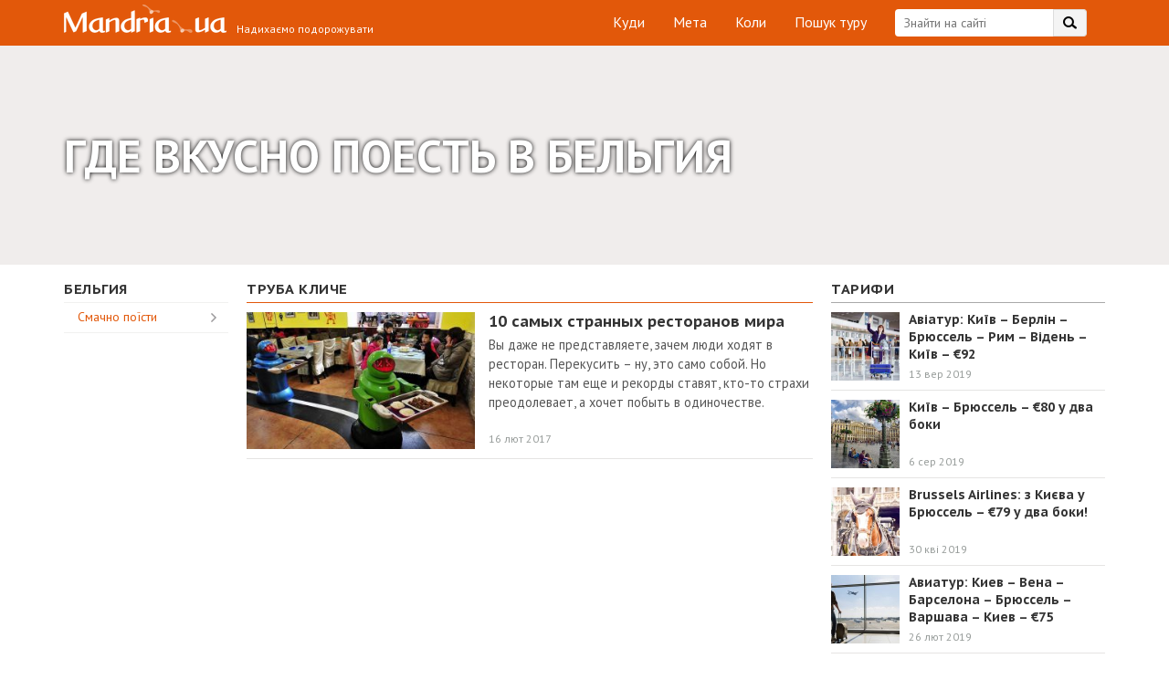

--- FILE ---
content_type: text/html; charset=UTF-8
request_url: https://www.mandria.ua/belgium/delicious/
body_size: 40518
content:
<!DOCTYPE html>
<html lang="uk">
<head>
	<meta name="google-site-verification" content="HEE4swd-LWu5aW6e_CNgSIeDLfid6Feezjbk9Gq7_UQ" />
    <meta charset="UTF-8">
    <meta name="viewport" content="width=device-width, initial-scale=1, maximum-scale=1, user-scalable=no">
    <!-- Address bar color in mobile browsers -->
    <meta name="apple-mobile-web-app-capable" content="yes">
    <meta name="theme-color" content="#e2580a"> <!-- Chrome, Firefox OS and Opera -->
    <meta name="msapplication-navbutton-color" content="#e2580a"> <!-- Windows Phone -->
    <meta name="apple-mobile-web-app-status-bar-style" content="#e2580a"> <!-- iOS Safari -->
    <meta name="fo-verify" content="2127ef0d-d85e-4b32-8594-7e2a37e9cb98">
    <meta name="verify-admitad" content="0f3377dc11" />
    <link rel="profile" href="https://gmpg.org/xfn/11">
        <title>Где вкусно поесть в Бельгия - Мандрия UA</title>
        <link rel="canonical" href="https://www.mandria.ua/belgium/delicious/">
<style amp-custom>
    @import url("https://fonts.googleapis.com/css?family=PT+Sans+Caption:400,700|PT+Sans:400,700&subset=cyrillic");
    /* ===== CUSTOM CSS ===== */
    .blog_main-container,
    .blog_main-container *,
    .blog_main-container *:before,
    .blog_main-container *:after,
    .blog_footer,
    .blog_footer *,
    .blog_footer *:before,
    .blog_footer *:after {
        box-sizing: border-box;
        font-family: "PT Sans", sans-serif;
        line-height: normal;
    }

    /*general*/
    .clearfix:after {
        content: "";
        display: table;
        clear: both;
    }

    .fl {
        float: left;
    }

    .fr {
        float: right;
    }

    .posrel {
        position: relative;
    }

    .flx {
        display: flex;
    }

    .flx-column {
        display: flex;
        flex-direction: column;
        justify-content: space-between;
    }

    body {
        margin: 0;
        padding: 0;
    }

    .blog_container {
        max-width: 1170px;
        padding: 0 15px;
        margin: 0 auto;
        position: relative;
    }

    .blue-link {
        text-decoration: none;
        color: #1270b2;
    }

    .blue-link:hover {
        color: #e1582c;
    }

    .blog_column-title,
    .blog_subscribe-form-title,
    .blog_popular-post-title a,
    .blog_other-post-title a,
    .blog_col-title,
    .blog_sm-article-title a,
    .blog_article-title {
        font-family: "PT Sans Caption";
    }

    /*header*/
    .blog_header {
        background: #E2580A;
        padding: 10px 0;
        color: #fff;
    }

    .blog_header-search-login [data-foxy-container=login-button] {
        float: right;
    }

    .blog_header-search-login [data-foxy-container=login-button] div {
        line-height: 25px;
    }

    .blog_header-login-btn {
        width: 101px;
        height: 30px;
        border-radius: 15px;
        border: 1px solid #fff;
        font-size: 15px;
        line-height: 27px;
        text-align: center;
        cursor: pointer;
        transition: all 0.3s ease;
    }

    .blog_header-login-btn:hover {
        color: #e2580a;
        background-color: #fff;
    }

    .blog_search-container {
        margin-right: 20px;
    }

    .blog_search-wrap {
        max-width: 245px;
        position: relative;
    }

    .blog_search-wrap .blog_search-input {
        height: 30px;
        width: 100%;
        background-color: #fff;
        border: none;
        padding: 0 47px 0 10px;
        display: block;
        border-radius: 4px;
        color: #333333;
        font-size: 14px;
        outline: 0 none;
        -webkit-appearance: initial;
    }

    .blog_header-search-btn {
        cursor: pointer;
        background: url(https://www.mandria.ua/wp-content/themes/odev-blog/inc/img/search-bg.png) no-repeat right top;
        width: 37px;
        height: 30px;
        position: absolute;
        top: 0;
        right: 0;
        border-radius: 0 4px 4px 0;
        overflow: hidden;
    }

    .blog_header-menu {
        padding: 0;
        margin: 0 30px 0 0;
    }

    .blog_header-menu li {
        list-style-type: none;
        margin-left: 25px;
        display: inline-block;
        position: relative;
    }

    .blog_header-menu li:hover:after {
        content: "";
        position: absolute;
        width: 16px;
        height: 1px;
        background-color: #ffffff;
        opacity: 0.5;
        left: 50%;
        transform: translateX(-50%);
    }

    .blog_header-menu li a {
        display: block;
        border: 1px solid transparent;
        font-size: 16px;
        line-height: 27px;
        height: 30px;
        text-decoration: none;
        outline: 0 none;
        color: #fff;
    }

    .blog_header-menu li a:hover {
        color: inherit;
    }

    .blog_logo-container {
        position: absolute;
        width: 367px;
        height: 29px;
        left: 4px;
    }

    .blog_logo {
        width: 200px;
        height: 35px;
        background: url(https://www.mandria.ua/wp-content/themes/odev-blog/inc/img/logo-header-low-res.png) no-repeat center;
        background-image: -webkit-image-set(url(https://www.mandria.ua/wp-content/themes/odev-blog/inc/img/logo-header-low-res.png) 1x, url(https://www.mandria.ua/wp-content/themes/odev-blog/inc/img/logo-header.png) 2x);
        display: block;
        text-decoration: none;
        outline: 0 none;
        position: relative;
        top: -5px;
    }

    .blog_slogan {
        font-size: 12px;
        position: absolute;
        bottom: 0;
        right: 0px;
    }

    .header-bottom {
        height: 240px;
        background: url(https://www.mandria.ua/wp-content/themes/odev-blog/inc/img/banner.jpg) no-repeat;
        background-size: cover;
        color: #fff;
        font-weight: 700;
        padding: 85px 0 59px 0;
    }

    .header-bottom .b-banner-title {
        text-shadow: 3px 4px 5px rgba(0, 0, 0, 0.5);
        font-size: 51px;
        line-height: 60px;
        text-transform: uppercase;
        margin: 0;
    }

    @media (max-width: 640px) {
        .header-bottom .b-banner-title {
            font-size: 36px;
            line-height: normal;
        }

        body .b-guide .b-guide-step .b-guide-step-text .b-guide-cashback-link {
            height: auto;
        }
    }

    .cashback-button.mobile-visible {
        display: none;
    }

    @media (max-width: 740px) {
        .cashback-button.mobile-visible {
            display: block;
            height: 44px;
            line-height: 44px;
            margin: 0;
            width: 100%;
        }

        .top-banner-container {
            display: block !important;
            width: 320px !important;
            margin: 0 auto;
        }
    }

    @media (max-width: 470px) {
        .header-bottom {
            padding: 0;
            display: flex;
            align-items: center;
        }

        body .b-guide .b-note {
            height: auto;
        }

        body .b-guide .b-note::after {
            min-width: 10px;
            top: 0;
            left: 0;
            background-color: #e2580a;
            width: auto;
            height: auto;
            right: 0;
            bottom: 0;
        }

        body .b-guide .b-note p {
            line-height: normal;
            padding: 10px 15px;
        }
    }

    .b-button {
        display: inline-block;
        min-width: 218px;
        max-width: 300px;
        height: 40px;
        line-height: 37px;
        background-color: #44b9f1;
        color: #fff;
        font-size: 16px;
        font-weight: 700;
        text-align: center;
        padding: 0 14px;
        border-bottom: 3px solid #1e3e79;
        cursor: pointer;
        margin: 0 0 24px 0;
        -webkit-transition-duration: 0.3s;
        -moz-transition-duration: 0.3s;
        -ms-transition-duration: 0.3s;
        -o-transition-duration: 0.3s;
        transition-duration: 0.3s;
    }

    .b-button:hover {
        background-color: #1e3e79;
        border-bottom-color: #54bdf1;
        color: #fff;
    }

    .b-guide {
        background-color: #f0edec;
        padding: 48px 0 50px 0;
    }

    .b-guide .b-note {
        height: 40px;
        position: relative;
    }

    .b-guide .b-note .blog_container {
        z-index: 1;
    }

    .b-guide .b-note:after {
        content: "";
        position: absolute;
        top: -1px;
        left: 0;
        background-color: #e2580a;
        width: 52%;
        display: block;
        height: 42px;
    }

    .b-guide .b-note p {
        color: #fff;
        line-height: 40px;
        font-size: 17px;
        font-weight: 700;
    }

    .b-guide .b-guide-step {
        padding-left: 43px;
        margin-bottom: 35px;
        position: relative;
    }

    .b-guide .b-guide-step .b-guide-step-number {
        position: absolute;
        left: 0;
        color: #44b9f1;
        font-size: 30px;
        line-height: 22px;
        font-weight: 700;
        text-transform: uppercase;
    }

    .b-guide .b-guide-step .b-guide-step-title {
        color: #222;
        font-size: 22px;
        font-weight: 700;
        margin-bottom: 18px;
    }

    .b-guide .b-guide-step .b-guide-step-text {
        color: #555555;
        font-size: 15px;
        line-height: 22px;
    }

    .b-guide .b-guide-step .b-guide-step-text .b-guide-cashback-link {
        display: inline-block;
        width: auto;
        height: 35px;
        line-height: 35px;
        margin: 0 9px;
        padding: 0 10px;
        box-shadow: 0 2px 0 #c9c6c4;
        border-radius: 3px;
        background-color: #fff;
    }

    .b-guide .b-guide-step .b-guide-step-text .b-guide-cashback-link a, .b-guide .b-guide-step .b-guide-step-text .b-guide-cashback-link span {
        background-color: transparent;
    }

    .b-guide .b-guide-step .b-guide-step-text .b-guide-cashback-link button {
        background-color: #e2580a !important;
    }

    .b-guide .b-guide-step .b-guide-step-text span {
        color: #222222;
        font-weight: 700;
    }

    .b-guide .b-guide-step .b-guide-step-text a {
        color: #e2580a;
    }

    .b-faq {
        padding-top: 45px;
        padding-bottom: 45px;
    }

    .b-faq h2 {
        max-width: 638px;
        width: 41%;
        color: #222;
        font-size: 22px;
        font-weight: 700;
        text-transform: uppercase;
        padding-bottom: 17px;
        margin: 0 0 20px 0;
        border-bottom: 1px solid #e2580a;
    }

    .b-faq .b-support {
        max-width: 463px;
        box-shadow: inset 0 3px 0 #e2580a;
        border: 1px solid #c9c6c4;
        border-top: none;
        padding: 32px 33px 5px 33px;
    }

    .b-faq .b-support .b-button {
        margin-top: 20px;
    }

    .b-faq .b-support p {
        color: #555;
        font-size: 15px;
    }

    .b-faq .b-support a {
        font-weight: 700;
        font-size: 17px;
        color: #555;
    }

    .b-faq .b-faq-list {
        margin: 32px 0;
        list-style: none;
        padding-left: 0;
    }

    .b-faq .b-faq-list .b-faq-item {
        margin-bottom: 20px;
        line-height: 22px;
    }

    .b-faq .b-faq-list .b-faq-item:not(:last-child) {
        border-bottom: 1px solid #e8e8e8;
    }

    .b-faq .b-faq-list .b-faq-item .b-faq-question {
        color: #222;
        font-size: 15px;
        font-weight: 700;
        margin-bottom: 5px;
    }

    .b-faq .b-faq-list .b-faq-item .b-faq-answer {
        color: #555;
        padding-bottom: 12px;
    }

    .cashback-button {
        display: block;
        height: 47px;
        line-height: 47px;
        margin-top: -10px;
        margin-bottom: -10px;
        padding: 0 14px;
        border: 1px solid #44b9f1;
        background-color: #44b9f1;
        color: #fff;
        font-size: 16px;
        font-weight: 700;
        -webkit-box-shadow: 0px 3px 0px 0px #1e3e79;
        -moz-box-shadow: 0px 3px 0px 0px #1e3e79;
        box-shadow: 0px 3px 0px 0px #1e3e79;
    }

    .cashback-button:hover {
        color: #fff;
    }

    .cashback-button span {
        color: #1e3e79;
    }

    .booking-block {
        display: block;
        background: url(https://www.mandria.ua/wp-content/themes/odev-blog/inc/img/booking-bg.png) no-repeat;
        background-color: #1e3e79;
        background-size: cover;
        border-top: 3px solid #00adef;
        color: #fff;
        padding: 17px 65px 20px 65px;
        margin: 15px 0 0 0;
        text-align: center;
    }

    .booking-block:hover {
        color: #fff;
    }

    .booking-block p {
        font-size: 21px;
        font-weight: 700;
        text-transform: uppercase;
    }

    .booking-block p span {
        font-size: 17px;
        line-height: 24px;
        font-weight: 400;
        padding: 7px 0;
        text-transform: lowercase;
    }

    .booking-block img {
        margin-top: 7px;
    }

    .booking-block amp-img {
        margin-top: 7px;
        height: 28px;
        width: 128px;
    }

    /*media header*/
    @media all and (max-width: 1190px) {
        .cashback-button {
            margin-right: -15px;
        }
    }

    @media all and (max-width: 1050px) {
        .blog_header {
            height: 90px;
        }

        .blog_header-menu {
            position: absolute;
            left: 0;
            right: 0;
            top: 40px;
            text-align: center;
            margin: 0;
        }

        .blog_header-menu li:first-child {
            margin-left: 0;
        }

        .b-guide .b-note:after {
            min-width: 510px;
        }
    }

    @media all and (max-width: 830px) {
        .blog_header-menu {
            left: 15px;
            text-align: left;
        }

        .blog_header-search-login {
            position: absolute;
            right: 15px;
            top: 40px;
        }

        .cashback-button {
            display: none;
        }
    }

    @media all and (max-width: 690px) {
        .blog_header {
            height: 127px;
        }

        .blog_header-menu {
            top: 77px;
            text-align: center;
            right: 15px;
        }

        .blog_header-search-login {
            left: 15px;
        }

        .blog_search-container {
            float: none;
            margin: 0;
        }

        .blog_search-wrap {
            width: auto;
            margin-right: 121px;
        }

        .blog_header-login-btn {
            position: absolute;
            top: 0;
            right: 0;
        }
    }

    @media all and (max-width: 420px) {
        .blog_search-wrap {
            margin-right: 91px;
        }

        .blog_header-login-btn {
            width: 71px;
        }
    }

    @media all and (max-width: 400px) {
        .blog_logo-container {
            height: 47px;
            width: 230px;
        }

        .blog_slogan {
            left: 10px;
            right: auto;
        }

        .blog_header-search-login {
            top: 55px;
        }

        .blog_header-menu {
            top: 88px;
        }

        .blog_header {
            height: 134px;
        }
    }

    /*content*/
    .blog_row {
        display: table;
        width: 100%;
    }

    .blog_col {
        display: table-cell;
        vertical-align: top;
    }

    .blog_popular-posts-container .blog_row {
        display: flex;
        flex-direction: row;
        flex-wrap: wrap;
    }

    .blog_popular-posts-container .blog_left-large-col {
        width: calc(100% - 320px);
    }

    .blog_popular-posts-container .blog_right-large-col {
        flex-basis: 320px;
    }

    .blog_right-large-col {
        width: 320px;
        min-width: 320px;
        max-width: 320px;
        padding-left: 20px;
    }

    .blog_right-large-col.flx {
        display: flex;
    }

    /*main popular posts*/
    .blog_popular-posts-container {
        padding: 20px 0;
        background-color: #F0EDEC;
    }

    .blog_popular-posts-row {
        background-color: #fff;
        padding: 20px 10px;
        border-bottom: 2px solid #C9C6C4;
    }

    .blog_popular-posts-row .owl-prev,
    .blog_popular-posts-row .owl-next {
        position: absolute;
        top: 150px;
        transform: translateY(-50%);
        background: url("[data-uri]") no-repeat center center/auto 100%;
        height: 70px;
        width: 33px;
        visibility: visible;
        opacity: 1;
        transition: all 0.3s ease;
    }

    @media all and (max-width: 740px) {
        .blog_popular-posts-row .owl-prev,
        .blog_popular-posts-row .owl-next {
            top: 145px;
        }
    }

    @media all and (max-width: 420px) {
        .blog_popular-posts-row .owl-prev,
        .blog_popular-posts-row .owl-next {
            top: 97px;
            height: 50px;
            width: 30px;
        }
    }

    .blog_popular-posts-row .owl-prev {
        left: 30px;
        background-position: -2px top;
    }

    @media all and (max-width: 420px) {
        .blog_popular-posts-row .owl-prev {
            left: 20px;
        }
    }

    .blog_popular-posts-row .owl-next {
        right: 30px;
        background-position: -56px top;
    }

    @media all and (max-width: 420px) {
        .blog_popular-posts-row .owl-next {
            right: 20px;
            background-position: -37px top;
        }
    }

    .blog_popular-posts-row .owl-nav [class*=owl-].disabled {
        opacity: 0;
    }

    .blog_popular-posts-col {
        float: left;
        /*width: 50%;*/
        padding: 0 10px;
    }

    .blog_popular-post-img {
        position: relative;
        background-position: center;
        background-repeat: no-repeat;
        background-size: cover;
        height: 260px;
        display: block;
        color: #fff;
    }

    .blog_popular-post-img:hover {
        opacity: 0.85;
    }

    .blog_popular-post-img,
    .blog_popular-post-img * {
        text-decoration: none;
    }

    .blog_popular-post-img-info {
        position: absolute;
        left: 15px;
        bottom: 15px;
        border-radius: 3px;
        background: rgba(0, 0, 0, 0.35);
        line-height: 15px;
        padding: 0 4px 1px;
    }

    .blog_other-post-rev,
    .blog_other-post-sub,
    .blog_other-post-date,
    .blog_popular-post-img-rev,
    .blog_popular-post-img-sub {
        display: inline-block;
        font-size: 12px;
        color: #979c9a;
        line-height: 15px;
    }

    .blog_other-post-sub,
    .blog_popular-post-img-sub {
        margin-left: 9px;
        padding-left: 16px;
        background: url(https://www.mandria.ua/wp-content/themes/odev-blog/inc/img/star.png) no-repeat left top;
    }

    .blog_popular-post-title {
        padding: 10px 20px 4px 1px;
    }

    .blog_popular-post-title a,
    .blog_other-post-title a {
        text-decoration: none;
        color: #333333;
        font-size: 19px;
        font-weight: 700;
        line-height: 22px;
        cursor: pointer;
    }

    .blog_other-post-title a {
        font-size: 17px;
    }

    .blog_popular-post-title a:hover,
    .blog_other-post-title a:hover {
        color: #E2580A;
    }

    .blog_popular-post-desc {
        color: #333333;
        font-size: 15px;
        padding-left: 1px;
    }

    .blog_col.blog_right-large-col > ins {
        position: sticky;
        top: 20px;
    }

    .blog_subscribe-form.fixed {
        position: fixed;
        top: 20px;
    }

    .blog_subscribe-form.abs {
        position: absolute;
        bottom: 0;
    }

    @media all and (min-width: 741px) and (max-width: 1050px) {
        .home .blog_subscribe-form {
            margin: 0 auto;
        }
    }

    /*media main popular posts*/
    @media all and (max-width: 1050px) {
        .check-right-col {
            display: none;
        }

        .blog_left-large-col,
        .blog_right-large-col {
            display: block;
            padding: 0;
            width: 100%;
            max-width: 100%;
            min-width: 100%;
        }

        .blog_popular-posts-container {
            padding-bottom: 5px;
        }

        .blog_subscribe-container br {
            display: none;
        }

        .blog_subscribe-container {
            max-width: 530px;
            margin: 0 auto;
        }

        .blog_popular-posts-row {
            margin-bottom: 10px;
        }

        .blog_subscribe-container {
            margin-bottom: 10px;
        }
    }

    @media all and (max-width: 740px) {
        .blog_popular-posts-row {
            max-width: 530px;
            margin: 0 auto 10px;
            padding: 15px 5px;
        }

        .blog_popular-posts-col {
            float: none;
            width: 100%;
        }

        .blog_popular-posts-col:first-child .blog_popular-post-desc {
            /*padding-bottom: 15px;
        margin-bottom: 15px;
        margin-left: -16px;
        margin-right: -15px;
        padding-left: 16px;
        padding-right: 15px;
        border-bottom: 15px solid #F0EDEC;*/
        }

        .blog_popular-posts-row {
            border-bottom: none;
        }
    }

    @media all and (max-width: 420px) {
        .blog_popular-post-img {
            height: 220px;
            /*margin: 0 -15px;*/
        }

        .blog_popular-post-title,
        .blog_popular-post-desc {
            /*padding-left: 0;
        padding-right: 0;*/
        }

        .blog_popular-posts-col:first-child .blog_popular-post-desc {
            /*margin-left: -15px;
        padding-left: 15px;
        margin-bottom: 0;*/
        }
    }

    @media all and (max-width: 360px) {
        .blog_popular-post-img {
            height: 180px;
        }
    }

    /*main other posts*/
    .blog_other-posts-container {
        padding: 12px 0 20px;
        background-color: #fff;
    }

    .blog_left-small-col {
        width: 200px;
        min-width: 200px;
        max-width: 200px;
        padding-right: 20px;
    }

    .blog_col-title {
        font-size: 15px;
        color: #333333;
        text-transform: uppercase;
        font-weight: 700;
        letter-spacing: 0.5px;
        border-bottom: 1px solid #A9A9A9;
        padding: 5px 0;
    }

    .blog_col-title.orange,
    .blog_other-posts-col .blog_col-title {
        border-color: #E2580A;
    }

    .blog_links-col .blog_col-title {
        border-color: #fff;
    }

    /*other posts*/
    .blog_other-post {
        display: table;
        vertical-align: top;
        padding: 10px 0;
        width: 100%;
        border-bottom: 1px solid #E5E4E3;
    }

    .blog_other-post-col {
        display: table-cell;
        vertical-align: top;
    }

    .blog_other-post-img-col {
        width: 265px;
        min-width: 265px;
        max-width: 265px;
        padding-right: 15px;
    }

    .blog_other-post-img {
        width: 250px;
        height: 150px;
        background-position: center;
        background-repeat: no-repeat;
        background-size: cover;
        display: block;
    }

    .blog_other-post-img:hover {
        opacity: 0.85;
    }

    .blog_other-post-info-col .posrel {
        height: 150px;
        overflow: hidden;
    }

    .blog_other-post-title {
        padding: 0 10px 4px 0;
        margin-top: -1px;
    }

    .blog_other-post-desc {
        color: #555555;
        font-size: 14.5px;
    }

    .blog_other-post-info {
        position: absolute;
        left: 0;
        right: 0;
        padding: 0 0 3px;
        bottom: 0;
        color: #979c9a;
        background-color: #fff;
    }

    .blog_other-post-sub {
        background: url(https://www.mandria.ua/wp-content/themes/odev-blog/inc/img/gray-star.png) no-repeat -2px -2px;
    }

    .blog_other-post-info:before {
        content: "";
        position: absolute;
        display: block;
        left: 0;
        right: 0;
        top: -20px;
        height: 20px;
        background: -moz-linear-gradient(bottom, white 0%, rgba(255, 255, 255, 0) 100%);
        background: -webkit-linear-gradient(bottom, white 0%, rgba(255, 255, 255, 0) 100%);
        background: linear-gradient(to top, white 0%, rgba(255, 255, 255, 0) 100%);
        filter: progid:DXImageTransform.Microsoft.gradient(startColorstr="#ffffff", endColorstr="#00ffffff", GradientType=0);
    }

    .blog_links-list {
        border-top: 1px solid #F1F1F0;
    }

    .blog_links-item {
        position: relative;
        border-bottom: 1px solid #F1F1F0;
    }

    .blog_links-item a {
        display: block;
        text-decoration: none;
        color: #333333;
        height: 32px;
        padding: 6px 15px 0;
        background: url(https://www.mandria.ua/wp-content/themes/odev-blog/inc/img/link-bg.png) no-repeat right 13px center;
    }

    .blog_links-item.active a,
    .blog_links-item a:hover {
        color: #E2580A;
        background-image: url(https://www.mandria.ua/wp-content/themes/odev-blog/inc/img/link-bg-active.png);
    }

    .blog_links-item.more-links {
        border-bottom-color: transparent;
    }

    .blog_links-item.more-links a {
        background: none;
    }

    .blog_why {
        margin-top: 10px;
    }

    /*sm article*/
    .blog_of-travelers-container,
    .blog_best-in-month-container {
        padding: 0 0 14px;
        max-width: 300px;
    }

    .blog_sm-article-item {
        min-height: 96px;
        position: relative;
        border-bottom: 1px solid #e5e4e3;
    }

    .blog_sm-article-item p {
        margin: 0;
    }

    /*.blog_sm-article-author {
    padding-bottom: 8px;
}*/
    .blog_sm-article-img {
        display: block;
        text-decoration: none;
        width: 75px;
        height: 75px;
        background-repeat: no-repeat;
        background-position: center;
        background-size: cover;
        position: absolute;
        left: 0;
        top: 10px;
    }

    .blog_sm-article-img:hover {
        opacity: 0.85;
    }

    .blog_sm-article-body {
        margin-left: 85px;
    }

    .blog_sm-article-title {
        line-height: 18px;
        padding: 8px 0 3px;
    }

    .blog_sm-article-title a {
        color: #333;
        text-decoration: none;
        font-size: 14px;
        font-weight: 700;
        line-height: 18px;
    }

    .blog_sm-article-title a:hover {
        color: #E2580A;
    }

    .blog_sm-article-text {
        font-size: 12px;
        color: #555555;
        line-height: 16px;
        padding: 0 0 1px;
    }

    .blog_sm-article-author,
    .blog_sm-article-author a {
        font-size: 12px;
        color: #979c9a;
        line-height: 14px;
        text-decoration: none;
        line-height: 145%;
        font-size: 13px;
    }

    .blog_more-right {
        text-align: right;
        padding: 3px 0 0;
    }

    .blog_more-right a {
        text-align: right;
    }

    .blog_more-right a,
    .blog_links-item a {
        font-size: 14px;
    }

    .blog_best-in-month-container .blog_sm-article-body {
        height: 95px;
        position: relative;
    }

    .blog_best-in-month-container .blog_sm-article-title {
        max-height: 65px;
        overflow: hidden;
    }

    .blog_best-in-month-container .blog_other-post-info {
        bottom: 6px;
    }

    .blog_best-in-month-container .blog_other-post-info:before {
        display: none;
    }

    .blog_best-in-month-container {
        counter-reset: section;
    }

    .single .blog_best-in-month-container .blog_sm-article-text,
    .archive .blog_best-in-month-container .blog_sm-article-text,
    .home .blog_best-in-month-container .blog_sm-article-text {
        display: none;
    }

    .blog_best-in-month-container .blog_sm-article-img:before {
        counter-increment: section;
        content: counter(section);
        position: absolute;
        top: 32px;
        left: 8px;
        font-weight: 700;
        color: #333;
        font-size: 15px;
        line-height: 15px;
        z-index: 2;
    }

    .blog_best-rank {
        width: 30px;
        height: 33px;
        position: absolute;
        top: 22px;
        left: 3px;
    }

    .blog_best-rank:after {
        content: "";
        position: absolute;
        width: 0;
        height: 0;
        border-style: solid;
        border-width: 14px 0 14px 25px;
        border-color: transparent transparent transparent #fff;
        top: 3px;
        left: 3px;
        opacity: 0.8;
    }

    .blog_best-in-week-container .blog_best-rank {
        background: url(https://www.mandria.ua/wp-content/themes/odev-blog/inc/img/article-rank-bg.png) no-repeat center;
        opacity: 0.8;
    }

    .blog_best-in-taxonomy-container .blog_best-rank,
    .blog_best-in-taxonomy-container .blog_sm-article-img::before {
        display: none;
    }

    .google_tag_services {
        display: flex;
        justify-content: center;
        width: 100%;
    }

    .blog_best-in-week-container .blog_best-rank:after,
    .blog_best-in-taxonomy-container .blog_other-post-rev,
    .blog_best-in-week-container .blog_other-post-date,
    body:not(.archive) .blog_best-in-month-container .blog_other-post-date {
        display: none;
    }

    .blog_best-in-week-container {
        padding-top: 36px;
    }

    /*category page*/
    .blog_category-header {
        height: 240px;
        background-repeat: no-repeat;
        background-position: center;
        background-size: cover;
    }

    .blog_category-header,
    .blog_category-header a {
        color: #fff;
    }

    .blog_category-title {
        text-transform: uppercase;
        font-size: 51px;
        font-weight: 700;
        text-shadow: 0 0 5px #000;
    }

    .blog_category-title,
    .blog_category-operator {
        display: table-cell;
        vertical-align: middle;
        height: 240px;
    }

    .blog_category-operator-row {
        display: table;
    }

    .blog_category-operator-col {
        display: table-cell;
        vertical-align: middle;
        font-size: 14px;
        line-height: 16px;
    }

    .blog_category-operator-col:first-child {
        text-align: right;
        padding-right: 10px;
    }

    /*article page*/
    .blog_acticle-page {
        background-color: #F0EDEC;
        padding-top: 25px;
    }

    .blog_acticle-page .ms-skin-default .ms-nav-prev {
        background: url([data-uri]) no-repeat center;
        opacity: 1 !important;
        display: block !important;
    }

    .blog_acticle-page .ms-skin-default .ms-nav-next {
        background: url([data-uri]) no-repeat center;
        opacity: 1 !important;
        display: block !important;
    }

    .blog_acticle-page .ms-skin-default .ms-bullets {
        opacity: 1 !important;
        display: block !important;
    }

    @media all and (max-width: 740px) {
        body:not(.logged-in) .blog_acticle-page,
        body:not(.logged-in) .blog_popular-posts-container {
            margin-top: 47px;
            padding-top: 20px;
        }
    }

    .blog_acticle-page .blog_sm-article-list .blog_other-post-info {
        position: static;
        background-color: transparent;
        margin-top: -3px;
    }

    .blog_acticle-page .blog_sm-article-list .blog_other-post-info:before {
        display: none;
    }

    .blog_acticle-page .blog_sm-article-list .blog_other-post-sub {
        background-image: url("https://www.mandria.ua/wp-content/themes/odev-blog/inc/img/gray-star-gray.png");
    }

    .blog_acticle-container {
        overflow: hidden;
        max-width: 820px;
        background: #fff;
        border-top: 3px solid #E2580A;
        padding: 17px 20px 20px;
    }

    .blog_acticle-page .blog_of-travelers-container {
        margin-top: -9px;
    }

    h1.blog_article-title {
        color: #333;
        font-size: 24px;
        line-height: 30px;
        margin: 0;
        padding: 0 0 19px;
    }

    .blog_article-info {
        position: relative;
    }

    .blog_article-info .blog_article-tax {
        font-size: 13px;
        padding: 0 0 0 50px;
        margin: 0 0 15px 0;
        position: relative;
    }

    .blog_article-info .blog_article-tax:before {
        content: "";
        display: block;
        width: 40px;
        height: 0;
        left: 0;
        top: 50%;
        position: absolute;
        border-bottom: 1px solid #E2580A;
    }

    .blog_article-info .blog_article-tax .blog_article-terms-list a {
        padding-right: 8px;
    }

    .blog_article-info .blog_article-tax .blog_article-terms-list a:last-child {
        padding-right: 0px;
    }

    .blog_acticle-page .blog_popular-post-img {
        width: auto;
        max-width: 400px;
        height: 300px;
        opacity: 1 !important;
        margin: 0 !important;
    }

    .blog_article-info-author {
        position: absolute;
        top: 0;
        left: 415px;
    }

    .blog_article-info-author-img {
        width: 75px;
        height: 75px;
        background-position: center;
        background-repeat: no-repeat;
        background-size: cover;
    }

    .blog_article-info-author-name {
        margin-top: 6px;
    }

    .blog_article-info-author-date {
        color: #333;
    }

    .blog_article-views {
        line-height: 1;
        margin-top: 15px;
    }

    .blog_article-info-subs {
        /*position: absolute;
    bottom: 90px;*/
        /*left: 415px;*/
        /*width: 150px;*/
        width: 96px;
        margin-top: 10px;
    }

    @media screen and (min-width: 1160px) {
        .blog_article-info-author {
            left: 630px;
        }

        .blog_acticle-page .blog_popular-post-img {
            max-width: 610px;
        }
    }

    .blog_article-info-sub {
        display: inline-block;
        margin-right: 5px;
        margin-top: 10px;
        cursor: pointer;
    }

    .blog_article-info-sub-icon {
        background: url("https://www.mandria.ua/wp-content/themes/odev-blog/inc/img/social-article.png") no-repeat 0 0;
        height: 25px;
        width: 27px;
        float: left;
    }

    .fb .blog_article-info-sub-icon {
        background-position: -1px 0;
    }

    .tw .blog_article-info-sub-icon {
        background-position: -58px 0;
    }

    .vk .blog_article-info-sub-icon {
        background-position: -116px 0;
    }

    .idk .blog_article-info-sub-icon {
        background-position: -174px 0;
    }

    .gpl .blog_article-info-sub-icon {
        background-position: -232px 0;
    }

    .inst .blog_article-info-sub-icon {
        background-position: -293px 0;
    }

    .blog_article-info-sub:hover .blog_article-info-sub-icon {
        opacity: 0.85;
    }

    .blog_article-info-sub-value {
        height: 25px;
        color: #333;
        font-size: 10px;
        line-height: 23px;
        padding: 0 7px;
        border: 1px solid #E6E6E6;
        border-left: none;
        float: left;
    }

    .blog_article-content {
        padding: 6px 0 2px;
    }

    .blog #primary p,
    .blog_article-content p {
        padding-right: 180px;
        font-size: 17px;
        line-height: 24px;
        color: #111;
    }

    .blog_article-content tr p {
        padding-right: inherit;
    }

    .blog #primary img[class*=wp-image].size-full,
    .blog_article-content img[class*=wp-image].size-full {
        width: calc(100% + 220px);
        height: auto;
        margin-left: -20px;
    }

    .blog #primary figure img.size-full,
    .blog_article-content figure img.size-full,
    .blog_article-content h2 img.size-full {
        min-width: calc(100% + 40px);
        max-width: calc(100% + 40px);
        margin-left: -20px;
        height: auto !important;
    }

    @media all and (max-width: 770px) {
        .blog_article-content img[class*=wp-image-]:not(.size-full) {
            height: auto;
            max-width: 100%;
        }
    }

    .blog #primary figure,
    .blog_article-content figure {
        margin: 0 0 1em 0;
    }

    .blog #primary figure,
    .blog_article-content table,
    .blog_article-content figure {
        max-width: 100%;
        min-width: 100%;
        width: auto !important;
        height: auto !important;
    }

    .blog_article-content iframe {
        width: 100% !important;
    }

    .blog_article-info-subs.static-bottom {
        position: static !important;
        width: auto !important;
        margin-top: 10px;
        text-align: left !important;
    }

    /*article bottom*/
    .blog_article-bottom-container {
        padding-right: 180px;
        margin-top: 30px;
    }

    .blog_article-bottom-row {
        display: table;
        width: 100%;
        vertical-align: top;
    }

    .blog_article-bottom-col {
        display: table-cell;
        vertical-align: top;
    }

    .blog_article-bottom-banner {
        width: 220px;
        min-width: 220px;
        max-width: 220px;
        padding-left: 20px;
        padding-top: 8px;
    }

    .blog_article-bottom-list-item {
        width: 30%;
        float: left;
        margin-top: 10px;
        margin-left: 3.33333%;
        padding: 5px 0;
    }

    .blog_article-bottom-list-title + .blog_article-bottom-list-item {
        margin-left: 0;
    }

    /*.blog_article-bottom-list-item:last-child {
    border-bottom: 1px solid #E5E4E3;
}*/
    .blog_article-bottom-list-item,
    .blog_article-bottom-list-item a {
        line-height: 20px;
        color: #333333;
    }

    .blog_article-bottom-list-item a img {
        display: inline-block;
        width: 100%;
        height: auto;
        min-height: 150px;
    }

    .blog_article-bottom-list-item a .blog_article_bottom_title {
        font-weight: bold;
        margin-top: 5px;
    }

    .blog_article-bottom-list-item .post-views {
        margin-top: 6px;
        color: #a3a3a3;
        font-size: 12px;
    }

    .blog_accordion-container .blog_col-title {
        border-bottom: none;
    }

    @media all and (max-width: 680px) {
        .blog_row {
            display: flex;
            flex-direction: row;
            flex-wrap: wrap;
        }

        .blog_article-info-author {
            left: 20px;
            top: 313px;
        }

        .blog_article-info-container {
            width: 75px;
        }

        .blog_article-subs-views-container {
            float: left;
            margin-left: 20px;
        }

        .blog_article-info-container {
            float: left;
        }

        .blog_acticle-page .blog_popular-post-img {
            margin: 0 0 150px !important;
        }

        .blog_article-info-subs:not(.static-bottom) {
            margin-top: 0;
        }

        body .blog_acticle-container .blog_article-content ul,
        .blog #primary p,
        .blog_article-bottom-container,
        .blog_article-content p {
            padding-right: 0 !important;
        }

        .blog_article-info {
            max-width: 400px;
        }

        .blog_article-views {
            margin-top: 13px;
        }
    }

    img[src*=knopka] {
        width: 145px !important;
        margin-left: 0 !important;
    }

    @media all and (max-width: 560px) {
        .blog_article-bottom-banner {
            display: none;
        }
    }

    @media all and (max-width: 420px) {
        .blog_acticle-page .blog_popular-post-img {
            height: 240px;
        }

        /*.blog_article-info-subs {
        top: 255px;
    }*/
        .blog_article-info-author {
            top: 255px;
        }
    }

    /*media main other posts*/
    @media all and (max-width: 950px) {
        .blog_category-header .fl,
        .blog_category-header .fr {
            float: none;
        }

        .blog_category-title,
        .blog_category-operator {
            height: auto;
            display: block;
        }

        .blog_category-title {
            padding: 50px 0 20px;
        }
    }

    @media all and (max-width: 480px) {
        .blog_category-header {
            height: 160px;
        }

        .blog_category-title {
            font-size: 36px;
            padding: 35px 0 15px;
        }

        .blog_category-operator-col:first-child {
            text-align: left;
            padding-right: 0;
        }

        .blog_category-operator-col img {
            display: none;
        }
    }

    @media all and (max-width: 380px) {
        .blog_category-header {
            height: 130px;
        }

        .blog_category-title {
            font-size: 30px;
            padding: 20px 0 10px;
        }
    }

    @media all and (min-width: 1051px) {
        .blog_left-large-col:only-child .blog_other-posts-col:only-child .blog_other-posts-list {
            padding: 0;
            margin: 0;
            -webkit-column-count: 2;
            -moz-column-count: 2;
            column-count: 2;
        }

        .blog_left-large-col:only-child .blog_other-posts-col:only-child .blog_other-post {
            height: 182px;
        }
    }

    @media all and (max-width: 1050px) {
        .articles-and-tariffs-container {
            text-align: center;
        }

        .blog_of-travelers-container,
        .blog_best-in-month-container {
            float: none;
            display: inline-block;
            vertical-align: top;
            margin-top: 20px;
            padding-top: 0;
            text-align: left;
        }

        .blog_best-in-month-container,
        .blog_of-travelers-container {
            margin-right: 20px;
        }

        .blog_best-in-week-container {
            margin-right: 0;
        }
    }

    @media all and (min-width: 741px) {
        .blog_other-posts-container .blog_accordion-body {
            display: block !important;
        }
    }

    @media all and (max-width: 740px) {
        .width-check {
            display: none;
        }

        .blog_left-small-col,
        .blog_right-small-col {
            display: block;
            padding: 0;
            width: 100%;
            max-width: 100%;
            min-width: 100%;
        }

        .blog_left-small-col,
        .blog_subscribe-desc {
            display: none;
        }

        .blog_other-posts-container .blog_accordion-body {
            display: none;
        }

        .blog_accordion-container.active .blog_accordion-body {
            display: block;
        }

        .blog_why {
            margin-top: 0;
            margin-bottom: 10px;
        }

        .blog_accordion-btn {
            cursor: pointer;
        }

        .blog_accordion-btn span {
            display: inline-block;
            width: 13px;
            background: url(https://www.mandria.ua/wp-content/themes/odev-blog/inc/img/drp-arr.png) no-repeat center;
            margin-left: 5px;
        }

        .blog_accordion-container.active .blog_accordion-btn span {
            background: url(https://www.mandria.ua/wp-content/themes/odev-blog/inc/img/drp-arr-up.png) no-repeat center;
        }

        .blog_accordion-body {
            margin-bottom: 15px;
        }
    }

    @media all and (max-width: 600px) {
        .decomments-enter-row .de-form-field {
            display: block;
            margin-left: 0;
            width: 100%;
            max-width: 100%;
            margin-bottom: 10px;
        }
        .blog_footer-links-col{
            display: none;
        }
        .blog_footer-links-col.active-when,
        .blog_footer-links-col.active-why,
        .blog_footer-links-col.active-where,
        .blog_footer-links-col.active,
        .blog_footer-links-col.active-legacy{
            display: block;
        }
        .blog_other-post-col {
            display: block;
            padding: 0;
            width: 100%;
            max-width: 100%;
            min-width: 100%;
        }

        .blog_other-post-img-col {
            margin-bottom: 9px;
        }

        .blog_other-post-img {
            height: 260px;
            width: 100%;
        }

        .blog_other-post-info:before {
            display: none;
        }

        .blog_other-post-info-col .posrel {
            height: auto;
        }

        .blog_other-post-info {
            position: static;
            padding: 1px 0 0;
        }

        .blog_other-post-title {
            padding-right: 0;
        }

        .blog_best-in-month-container,
        .blog_of-travelers-container {
            margin-right: 0;
            max-width: 100%;
        }
    }

    @media all and (max-width: 420px) {
        .blog_other-post-img {
            height: 220px;
        }
    }

    @media all and (max-width: 360px) {
        .blog_other-post-img {
            height: 180px;
        }
    }

    /*subscribe*/
    .blog_subscribe-form,
    .blog_subscribe-container {
        font-size: 14.3px;
    }

    .blog_subscribe-desc {
        padding: 16px 13px 16px 15px;
        color: #333333;
    }

    .blog_subscribe-form {
        padding: 7px 12px 18px;
        background-color: #fff;
        border-top: 3px solid #E2580A;
        border-bottom: 2px solid #C9C6C4;
        width: 100%;
    }

    .blog_subscribe-form-title {
        color: #333333;
        text-transform: uppercase;
        font-size: 16.3px;
        font-weight: 400;
        padding-left: 44px;
        background: url(https://www.mandria.ua/wp-content/themes/odev-blog/inc/img/mail.PNG) no-repeat left center;
        margin: 5px 0 3px;
    }

    .blog_subscribe-form-desc {
        color: #979c9a;
        padding: 4px 0 12px;
    }

    .blog_subscribe-form-inputs {
        position: relative;
        padding-right: 105px;
    }

    #subscribe-profile-extra {
        visibility: hidden;
        height: 0;
    }

    .blog_subscribe-form-input {
        height: 30px;
        background-color: #fff;
        border: 1px solid #E5E4E3;
        border-radius: 15px 0 0 15px;
        padding: 0 13px;
        font-size: 14.3px;
        display: block;
        width: 100%;
        -webkit-appearance: none;
    }

    .blog_subscribe-form .blog_form-alert {
        border: 1px solid #E2580A;
        background: #fff;
        color: #E2580A;
        border-radius: 15px;
        width: 100%;
        min-height: 30px;
        margin-bottom: 15px;
        padding: 5px 12px;
        font-size: 14.3px;
        outline: 0 none;
    }

    .blog_subscribe-form .blog_form-alert.alert-success {
        border: 1px solid #4b9609;
        background: #fff;
        color: #4b9609;
    }

    .blog_subscribe-form .blog_form-alert.alert-danger {
        border: 1px solid #cc060c;
        background: #fff;
        color: #cc060c;
    }

    .blog_subscribe-form .blog_form-alert.aler-warning {
        border: 1px solid #f2930c;
        background: #fff;
        color: #f2930c;
    }

    .blog_subscribe-form-desc.second {
        margin-top: 15px;
        padding-bottom: 8px;
    }

    .blog_subscribe-form-submit {
        border: 1px solid #E2580A;
        background: #fff;
        color: #E2580A;
        border-radius: 3px 15px 15px 3px;
        width: 110px;
        height: 30px;
        font-size: 14.3px;
        position: absolute;
        top: 0;
        right: 0;
        cursor: pointer;
        outline: 0 none;
        -webkit-appearance: none;
    }

    .blog_content {
        min-height: 1000px;
    }

    p {
        margin: 0;
    }

    .blog #primary p,
    .blog_article-content p {
        margin: 15px 0;
    }

    @media all and (max-width: 414px) {
        .blog #primary img[class*=wp-image],
        .blog_article-content img[class*=wp-image] {
            width: calc(100% + 220px);
            height: auto;
            margin-left: -20px;
        }

        .blog #primary figure img,
        .blog_article-content figure img,
        .blog_article-content h2 img {
            min-width: calc(100% + 40px);
            max-width: calc(100% + 40px);
            margin-left: -20px;
            height: auto !important;
        }
    }

    @media all and (max-width: 680px) {
        .blog #primary img[class*=wp-image],
        .blog_article-content img[class*=wp-image].size-full {
            max-width: calc(100% + 40px);
        }

        .blog_acticle-page > .blog_container {
            padding: 0;
        }

        .blog_acticle-page .blog_best-in-month-container {
            padding-left: 15px;
            padding-right: 15px;
        }

        .blog_acticle-page .blog_article-info {
            margin: 0 -20px;
        }
    }

    /*footer*/
    .blog_footer {
        background-color: #EFEDEB;
        padding: 34px 0 16px;
    }

    .blog_footer,
    .blog_footer * {
        color: #333;
        text-decoration: none;
    }

    .blog_footer a:hover {
        text-decoration: underline;
    }

    .blog_footer-col-where,
    .blog_footer-col-why,
    .blog_footer-col-when,
    .blog_footer-col-logo,
    .blog_footer-col-wrapper,
    .blog_footer-links-col {
        float: left;
    }

    .blog_footer-col-where,
    .blog_footer-col-why,
    .blog_footer-col-when {
        margin-bottom: 10px;
    }

    .blog_footer-col-logo {
        width: 210px;
        text-align: center;
        margin-right: 32px;
        margin-top: 57px;
    }

    .blog_footer-logo {
        background: url(https://www.mandria.ua/wp-content/themes/odev-blog/inc/img/logo-footer-low-res.png) no-repeat center;
        background-image: -webkit-image-set(url(https://www.mandria.ua/wp-content/themes/odev-blog/inc/img/logo-footer-low-res.png) 1x, url(https://www.mandria.ua/wp-content/themes/odev-blog/inc/img/logo-footer.png) 2x);
        display: inline-block;
        height: 28px;
        width: 160px;
        background-size: cover;
        margin-bottom: 5px;
    }

    .blog_footer-logo-links {
        margin-top: -4px;
    }

    .blog_footer-logo-links a {
        text-decoration: none !important;
    }

    .blog_footer-logo-links span {
        color: #255e86;
        margin: 0 4px;
    }

    .blog_footer-title {
        text-transform: uppercase;
    }

    .blog_footer-logo-links,
    .blog_footer-links-col a {
        font-size: 12px;
    }

    .blog_footer-links-col div,
    .blog_footer-links-col a {
        line-height: 17px;
    }

    .blog_footer-col-where,
    .blog_footer-col-why {
        margin-right: 70px;
    }

    .blog_footer-col-where .blog_footer-links-col {
        margin-right: 30px;
    }

    .blog_footer-col-why .blog_footer-links-col {
        margin-right: 10px;
    }

    .blog_footer-links-col:last-child {
        margin-right: 0 !important;
    }

    .blog_footer-col-mandria-legacy {
        margin: 0 0 15px 242px;
        width: inherit;
        overflow: hidden;
        clear: both;
    }

    .blog_footer-col-mandria-legacy .blog_footer-links-col {
        width: inherit;
    }

    .blog_footer-col-mandria-legacy .blog_footer-links-col > div {
        margin-right: 8px;
    }

    .blog_footer-col-mandria-legacy .blog_footer-links-col > div:last-child {
        margin-right: 0;
    }

    #go_up {
        bottom: 15px;
        display: none;
        position: fixed;
        right: 15px;
        z-index: 1;
    }

    #go_up div {
        background: #E2580A none repeat scroll 0 0;
        height: 45px;
        width: 45px;
        opacity: 0.4;
        transition: opacity 0.5s;
    }

    #go_up div:hover {
        opacity: 1;
    }

    #go_up svg {
        fill: #fff;
        height: 48px !important;
        position: absolute;
        top: -3px;
        transform: rotate(90deg);
        width: 48px !important;
    }

    /*sticky footer*/
    .blog_main-container {
        min-height: 100%;
    }

    .blog_footer-col-when {
        position: relative;
        padding-bottom: 70px;
    }

    .odev-block {
        color: #666666;
        font-size: 12px;
        position: absolute;
        left: 0;
        bottom: 0;
        width: 150px;
        clear: both;
    }

    .odev-block a {
        background: rgba(0, 0, 0, 0) url("https://www.mandria.ua/wp-content/themes/odev-blog/inc/img/odev.png") no-repeat scroll center center;
        display: inline-block;
        height: 28px;
        margin: 0 0 0 5px;
        text-align: right;
        text-decoration: none;
        width: 76px;
    }

    .odev-block span {
        display: inline-block;
        line-height: 12px;
    }

    /*media footer*/
    @media screen and (max-width: 1050px) {
        .blog_footer-col-where {
            margin-right: 0;
        }

        .blog_footer-col-why {
            clear: left;
            margin-top: 20px;
            margin-left: 243px;
        }

        .blog_footer-col-when {
            margin-top: 20px;
        }

        .blog_footer-col-mandria-legacy {
            margin-top: 50px;
        }
    }

    @media screen and (max-width: 680px) {
        .blog_footer,
        .blog_footer * {
            color: #ffffff;
        }

        .blog_footer {
            padding: 10px 0;
            overflow: hidden;
            background-color: #484848;
        }

        .blog_footer-logo {
            background: url(https://www.mandria.ua/wp-content/themes/odev-blog/inc/img/lp-images/logo-mandria-w.png) no-repeat center top/contain;
        }

        .blog_footer-logo-links span {
            color: #ffffff;
        }

        .blog_footer-col-logo {
            width: auto;
            padding: 0;
            margin: 0;
        }

        .blog_footer-categories {
            margin: 15px 0 10px;
        }

        .blog_footer-links-col a {
            font-size: 16px;
            line-height: 1.6;
        }

        .blog_footer-acc {
            display: none;
        }

        .blog_footer-acc > div {
            display: block;
            margin-right: 0 !important;
        }

        .blog_footer-acc > div:last-of-type {
            margin-bottom: 10px;
        }

        .blog_footer-col-where,
        .blog_footer-col-why,
        .blog_footer-col-when,
        .blog_footer-col-mandria-legacy {
            overflow: hidden;
            float: none;
            margin: 0;
            padding: 0;
            text-align: center;
        }

        .blog_footer-title {
            cursor: pointer;
            font-size: 18px;
            -webkit-user-select: none;
            user-select: none;
        }

        .blog_footer-title.active {
            color: #e2580a;
        }

        .blog_footer-col-wrapper,
        .blog_footer-links-col {
            float: none;
            margin: 0;
            width: 100%;
        }

        .blog_footer-col-logo {
            float: none;
            margin: auto;
        }

        .odev-block {
            position: static;
            clear: none;
            margin: auto;
            width: auto;
            text-align: center;
        }

        .odev-block a {
            background: url(https://www.mandria.ua/wp-content/themes/odev-blog/inc/img/odev-white.svg) no-repeat center top/contain;
        }

        .odev-block span br {
            display: none;
        }
    }

    /*@media screen and (max-width: 440px) {
    .blog_footer-col-wrapper .blog_footer-links-col {
        width: 50%;
        margin-right: 0;
    }
    .blog_footer-col-when,
    .blog_footer-col-why {
        width: 100%;
        margin-right: 0;
    }
    .odev-block {
        bottom: -100px;
        left: 0;
    }
    .blog_footer-col-logo {
        left: 9px;
        top: -70px;
    }
}*/
    /*search page*/
    .blog_search-page-container {
        max-width: 600px;
        padding-bottom: 30px;
    }

    .blog_search-page-container h1 {
        margin-bottom: 0;
    }

    .blog_search-page-container .search-result-not-found {
        margin-top: 10px;
    }

    .blog_search-page-container .blog_other-post-img {
        font-size: 0 !important;
    }

    .blog_search-page-container .blog_other-post-sub {
        margin: 0;
        padding: 0;
        background: none;
    }

    .blog_search-page-container .blog_other-post:last-child {
        border-bottom: none;
    }

    /*about page*/
    .blog_about-page-content {
        max-width: 640px;
        color: #333;
        font-size: 14.3px;
        padding-bottom: 50px;
    }

    .blog_about-page .blog_col-title {
        margin: 30px 0 5px;
    }

    .blog_about-page h1.blog_col-title {
        margin-top: 12px;
    }

    .blog_about-page-content p {
        margin-bottom: 18px;
    }

    .blog_where-page .blog_right-col-banner,
    .blog_about-page .blog_right-col-banner {
        padding-top: 26px;
    }

    .blog_about-text-container {
        padding-right: 270px;
        min-height: 80px;
    }

    .blog_about-author-container {
        position: absolute;
        right: 0;
        top: 0;
        width: 240px;
        padding-left: 95px;
    }

    .blog_about-author-container .blog_article-info-author-img {
        position: absolute;
        top: 3px;
        left: 0;
    }

    .blog_about-author-who {
        font-weight: 700;
    }

    .blog_about-author-mail a {
        font-size: 12px;
    }

    @media screen and (max-width: 620px) {
        .blog_about-text-container {
            padding-right: 0;
        }

        .blog_about-author-container {
            position: relative;
            width: 240px;
            top: auto;
            right: auto;
            margin-bottom: 25px;
            margin-top: -5px;
            height: 81px;
        }
    }

    /*kuda page*/
    .blog_where-page .blog_left-large-col {
        padding: 12px 0 20px;
    }

    .blog_columns-wide {
        padding: 8px 0 23px;
        margin: 0;
        -webkit-column-count: 7;
        -moz-column-count: 7;
        column-count: 7;
    }

    .south .blog_columns,
    .central .blog_columns {
        padding: 0;
        margin: 0;
        -webkit-column-count: 2;
        -moz-column-count: 2;
        column-count: 2;
    }

    .blog_columns-item {
        float: none;
        width: auto;
        position: relative;
        -webkit-column-break-inside: avoid;
        page-break-inside: avoid;
    }

    .blog_where-page .blog_columns a {
        font-size: 13px;
    }

    .blog_europe-col-2-3 {
        float: left;
        width: 66.6666%;
    }

    .close-north,
    .central {
        float: left;
        width: 50%;
    }

    .south {
        float: left;
        width: 33.3333%;
    }

    .blog_europe-col-2 {
        float: left;
        width: 50%;
    }

    .blog_europe-col {
        padding: 13px 0 23px;
    }

    .blog_column-title {
        font-size: 15px;
        color: #333;
        text-transform: uppercase;
    }

    @media all and (min-width: 1050px) and (max-width: 1140px) {
        .blog_columns-wide {
            -webkit-column-count: 6;
            -moz-column-count: 6;
            column-count: 6;
        }
    }

    @media all and (max-width: 920px) {
        .blog_columns-wide {
            -webkit-column-count: 6;
            -moz-column-count: 6;
            column-count: 6;
        }
    }

    @media all and (max-width: 770px) {
        .blog_columns-wide {
            -webkit-column-count: 5;
            -moz-column-count: 5;
            column-count: 5;
        }
    }

    @media all and (max-width: 670px) {
        .blog_columns-wide {
            -webkit-column-count: 4;
            -moz-column-count: 4;
            column-count: 4;
        }
    }

    @media all and (max-width: 540px) {
        .blog_columns-wide {
            -webkit-column-count: 3;
            -moz-column-count: 3;
            column-count: 3;
        }
    }

    @media all and (max-width: 400px) {
        .blog_columns-wide {
            -webkit-column-count: 2;
            -moz-column-count: 2;
            column-count: 2;
        }
    }

    @media all and (max-width: 740px) {
        .blog_europe-col-2-3 {
            width: 100%;
        }

        .south {
            width: 50%;
        }

        .south {
            margin-top: -15px;
        }
    }

    @media all and (max-width: 540px) {
        .close-north,
        .central,
        .south {
            width: 100%;
        }

        .central {
            margin-top: -15px;
        }
    }

    .blog_404-container {
        padding-top: 26px;
    }

    .blog_404-col-1 {
        font-size: 72px;
        margin: 25px 0 -12px;
        padding: 0;
    }

    .blog_404-col-2 {
        font-size: 40px;
        font-weight: 700;
        text-transform: uppercase;
        margin-bottom: 5px;
    }

    .blog_404-col-1,
    .blog_404-col-2 {
        color: #989898;
    }

    .blog_404-col-3 {
        font-size: 23px;
        color: #333;
    }

    .blog_404-button {
        font-size: 17px;
        width: 139px;
        height: 39px;
        display: block;
        text-decoration: none;
        color: #333;
        font-weight: 700;
        border: 1px solid #989898;
        border-radius: 2px;
        margin-top: 13px;
        padding: 6px 0 0 15px;
    }

    .blog_404-button:hover {
        background: #cccdcc;
        background: -moz-linear-gradient(top, #cccdcc 0%, #edecec 100%);
        background: -webkit-linear-gradient(top, #cccdcc 0%, #edecec 100%);
        background: linear-gradient(to bottom, #cccdcc 0%, #edecec 100%);
        filter: progid:DXImageTransform.Microsoft.gradient(startColorstr="#cccdcc", endColorstr="#edecec", GradientType=0);
    }

    .blog_404-button,
    .blog_404-button:active {
        background: #edecec;
        background: -moz-linear-gradient(top, #edecec 0%, #cccdcc 100%);
        background: -webkit-linear-gradient(top, #edecec 0%, #cccdcc 100%);
        background: linear-gradient(to bottom, #edecec 0%, #cccdcc 100%);
        filter: progid:DXImageTransform.Microsoft.gradient(startColorstr="#edecec", endColorstr="#cccdcc", GradientType=0);
    }

    .blog_404-col-1,
    .blog_404-col-2,
    .blog_404-button {
        font-family: "PT Sans Caption" !important;
    }

    .blog #primary {
        margin: 0 auto;
        max-width: 1170px;
        padding: 0 15px 30px;
    }

    @media all and (min-width: 1051px) {
        .blog #primary {
            padding-right: 320px;
        }
    }

    /*temp banner hide*/
    /*.blog_article-info-subs,*/
    .banner,
    .blog_other-post_banner {
        display: none;
    }

    .blog #primary p,
    .blog_article-content p,
    .blog_sm-article-text p,
    .blog_other-post-desc p,
    .blog_subscribe-desc,
    .blog_popular-post-desc p,
    .blog_where-page .blog_columns * {
        line-height: 145%;
    }

    .blog_sm-article-text p {
        font-size: 13px;
    }

    .blog #primary figcaption {
        border-left: 1px solid #e2580a;
        color: #979c9a;
        font-size: 16px;
        font-style: italic;
        line-height: 1em;
        margin-top: -5px;
        padding: 10px 10px 0;
    }

    .blog #primary article {
        padding-bottom: 30px;
        border-bottom: 3px solid #E5E4E3;
    }

    /* article more buttons END */
    /* adsence START */
    .adslot_left {
        max-width: 180px;
    }

    .adslot_right {
        max-width: 300px;
    }

    .adslot_footer {
        max-width: 1170px;
        margin-top: 20px;
    }

    .adslot_footer.adslot_footer_small {
        max-width: 620px;
    }

    .adslot_terms {
        width: 890px;
    }

    @media all and (max-width: 1150px) {
        .adslot_terms {
            width: 730px;
        }
    }

    @media all and (max-width: 928px) {
        .adslot_terms {
            width: 448px;
        }
    }

    @media all and (max-width: 740px) {
        .adslot_terms {
            width: 100%;
        }
    }

    /* adsence END */
    .personality-container a:hover {
        text-decoration: underline;
    }

    .table-wrapper {
        overflow: auto;
    }

    /* Taxonomies page styles */
    body.page-id-51,
    body.page-id-53 {
        overflow-x: hidden;
    }

    .terms-page-container {
        display: flex;
        align-items: center;
        width: 1141px;
        margin-left: auto;
        margin-right: auto;
    }

    .terms-page-container.terms-page-container-banner {
        display: block;
        text-align: right;
        margin: -26px auto 36px;
    }

    .terms-page-title-container {
        float: left;
        width: 186px;
        margin-right: 59px;
    }

    .terms-page-title {
        font: 700 22px/1 "PT Sans", Helvetica, sans-serif;
        color: #000000;
        text-transform: uppercase;
    }

    .terms-page-title p {
        display: block;
        font-size: 14px;
        font-weight: 400;
        color: #555555;
        text-transform: initial;
    }

    .terms-page-title p::before {
        content: "";
        display: block;
        height: 1px;
        width: 100%;
        margin: 17px 0 19px;
        background-color: #e2580a;
    }

    .terms-page-links-container {
        position: relative;
        float: left;
        width: 900px;
        margin: 85px 0;
    }

    .terms-page-links-container::after {
        content: "";
        position: absolute;
        top: -20px;
        left: 40px;
        display: block;
        height: calc(100% + 40px);
        width: 1000%;
        background-color: #f0edec;
        z-index: -1;
    }

    .terms-page-link-container {
        float: left;
        width: 210px;
        margin: 5px 7px;
        background-color: #ffffff;
    }

    .terms-page-link-container:hover .terms-page-link-title {
        position: relative;
        color: #e2580a;
        background-color: #ffffff;
        transition: all 0.3s ease;
    }

    .terms-page-link-container:hover .terms-page-link-title span {
        color: #e2580a;
    }

    .terms-page-link-container:hover .terms-page-link-title::after {
        position: absolute;
        bottom: 0;
        left: 0;
        content: "";
        display: block;
        height: 2px;
        width: 100%;
        background-color: #e2580a;
    }

    .terms-page-link-container span {
        display: inline-block;
        font-weight: 400;
        color: #f5f5f5;
        font-size: 13px;
        opacity: 0.6;
    }

    .terms-page-image {
        height: 110px;
    }

    .terms-page-link-title {
        display: flex;
        align-items: center;
        justify-content: center;
        margin-top: 2px;
        height: 40px;
        color: #ffffff;
        font: 700 17px/1 "PT Sans", Helvetica, sans-serif;
        background-color: #e2580a;
    }

    @media all and (max-width: 1150px) {
        .terms-page-container {
            width: 900px;
        }

        .terms-page-links-container {
            width: 740px;
        }
    }

    @media all and (max-width: 928px) {
        .terms-page-container {
            flex-direction: column;
            width: 435px;
        }

        .terms-page-links-container {
            width: 448px;
            margin: 70px 0;
        }

        .terms-page-title-container {
            width: 250px;
            margin-top: 50px;
            margin-right: 0;
            text-align: center;
        }

        .terms-page-title {
            font-size: 30px;
        }

        .terms-page-title p {
            font-size: 18px;
        }
    }

    @media all and (max-width: 740px) {
        .terms-page-container {
            width: 100%;
        }

        .terms-page-links-container {
            width: 100%;
            margin: 40px 0;
            padding: 0 15px;
        }

        .terms-page-links-container::after {
            display: none;
        }

        .terms-page-link-container {
            width: 100%;
            margin-left: 0;
            margin-right: 0;
        }

        .terms-page-link-container:hover .terms-page-link-title {
            color: #ffffff;
            background-color: #e2580a;
            transition: none;
        }

        .terms-page-link-container:hover .terms-page-link-title span {
            color: inherit;
        }

        .terms-page-link-container:hover .terms-page-link-title::after {
            position: inherit;
            bottom: inherit;
            left: inherit;
            content: "";
            display: inherit;
            height: inherit;
            width: inherit;
            background-color: inherit;
        }

        .terms-page-image {
            height: 250px;
        }
    }

    @media all and (max-width: 600px) {
        .terms-page-image {
            height: 185px;
        }
    }

    .visible-mobile {
        display: none;
    }

    @media (max-width: 740px) {
        .visible-mobile {
            display: block;
        }
    }

    .visible-desktop {
        display: none;
    }

    @media (min-width: 741px) {
        .visible-desktop {
            display: block;
        }
    }

    body.logged-in .menu-mobile {
        z-index: 999999;
    }

    .menu-mobile {
        position: sticky;
        position: -webkit-sticky;
        position: -moz-sticky;
        position: -ms-sticky;
        position: -o-sticky;
        top: 0;
        width: 100%;
        z-index: 1000;
        background: #E2580A;
        color: #fff;
    }

    .menu-mobile .logo-mobile-container {
        position: relative;
        display: inline-block;
        left: 4px;
        /*top: -5px;*/
    }

    .menu-mobile .logo-mobile-container .logo-mobile {
        width: 200px;
        height: 40px;
        background: url(https://www.mandria.ua/wp-content/themes/odev-blog/inc/img/logo-header-low-res.png) no-repeat 2px -5px;
        background-size: auto 100%;
        display: block;
        text-decoration: none;
        outline: none;
    }

    .menu-mobile .logo-mobile-container .logo-sign {
        font-size: 12px;
        margin-top: -13px;
        margin-left: 10px;
        padding-bottom: 5px;
        cursor: default;
    }

    .menu-mobile button.menu-mobile-button {
        position: relative;
        display: inline-block;
        float: right;
        top: 5px;
        right: 12px;
        height: 40px;
        width: 45px;
        padding: 0;
        background: transparent url(https://www.mandria.ua/wp-content/themes/odev-blog/inc/img/sandwich-icon.png) no-repeat center center;
        -webkit-background-size: 32px 20px;
        background-size: 32px 20px;
        border: none;
        outline: none;
        cursor: pointer;
    }

    .menu-mobile .menu-mobile-overlay {
        display: none;
        position: fixed;
        top: 0;
        right: 0;
        height: 100%;
        width: 100%;
        background-color: rgba(0, 0, 0, 0.3);
    }

    .menu-mobile .menu-mobile-overlay.active{
        display: block;
    }

    .menu-mobile .menu-mobile-container {
        position: absolute;
        top: 0;
        right: 0;
        /*display: none;*/
        width: 90%;
        background-color: #fff;
        border: 1px solid #f0f0f0;
        z-index: 1001;
        -webkit-box-shadow: -1px 1px 6px 2px rgba(0, 0, 0, 0.3);
        -moz-box-shadow: -1px 1px 6px 2px rgba(0, 0, 0, 0.3);
        box-shadow: -1px 1px 6px 2px rgba(0, 0, 0, 0.3);
    }

    .menu-mobile .menu-mobile-container * {
        color: #e2580a;
    }

    .menu-mobile .menu-mobile-container .menu-mobile-close-btn {
        width: 100%;
        padding: 25px 0;
        background-color: #ffffff;
        border: none;
        border-bottom: 1px solid #f2f2f2;
        text-align: left;
        font-size: 14px;
        outline: none;
        cursor: pointer;
        background: url(https://www.mandria.ua/wp-content/themes/odev-blog/inc/img/close-ico.png) no-repeat 20px center;
    }

    .menu-mobile .menu-mobile-container .dropdown-list {
        min-height: 330px;
        height: calc(100vh - 103px);
        padding: 24px 24px 100px;
        background: url(https://www.mandria.ua/wp-content/themes/odev-blog/inc/img/logo-low-res-transp.png) no-repeat 14px 92%;
    }

    .menu-mobile .menu-mobile-container .dropdown-list form.search-form {
        position: relative;
    }

    .menu-mobile .menu-mobile-container .dropdown-list form.search-form input.mobile-search-input {
        display: inline-block;
        width: 80%;
        padding: 10px 10px 10px 35px;
        font-size: 13px;
        border: none;
        outline: none;
        -webkit-border-radius: 1px;
        -moz-border-radius: 1px;
        border-radius: 1px;
        -webkit-appearance: none;
        -webkit-box-shadow: 0px 0px 20px 3px #e3e3e3;
        -moz-box-shadow: 0px 0px 20px 3px #e3e3e3;
        box-shadow: 0px 0px 20px 3px #e3e3e3;
        -webkit-border-radius: 1px;
        -moz-border-radius: 1px;
        border-radius: 1px;
    }

    .menu-mobile .menu-mobile-container .dropdown-list form.search-form input.mobile-search-input::-webkit-input-placeholder {
        color: #e2580a;
        opacity: 0.5;
    }

    .menu-mobile .menu-mobile-container .dropdown-list form.search-form input.mobile-search-input:-moz-placeholder {
        color: #e2580a;
        opacity: 0.5;
    }

    .menu-mobile .menu-mobile-container .dropdown-list form.search-form input.mobile-search-input::-moz-placeholder {
        color: #e2580a;
        opacity: 0.5;
    }

    .menu-mobile .menu-mobile-container .dropdown-list form.search-form input.mobile-search-input:-ms-input-placeholder {
        color: #e2580a;
        opacity: 0.5;
    }

    .menu-mobile .menu-mobile-container .dropdown-list form.search-form input.mobile-search-btn {
        position: absolute;
        top: 0;
        left: 7px;
        height: 100%;
        width: 22px;
        padding: 0;
        cursor: pointer;
        border: none;
        outline: none;
        background: url(https://www.mandria.ua/wp-content/themes/odev-blog/inc/img/search-ico.png) no-repeat center center;
    }

    .menu-mobile .menu-mobile-container .dropdown-list li.menu-item {
        list-style: none;
        padding: 12px 0;
    }

    .menu-mobile .menu-mobile-container .dropdown-list li.menu-item:first-of-type {
        margin-top: 12px;
    }

    .menu-mobile .menu-mobile-container .dropdown-list .mobile-login-btn {
        display: inline-block;
        padding: 4px 22px;
        margin-top: 12px;
        color: #e2580a;
        border: 1px solid #e2580a;
        cursor: pointer;
        -webkit-border-radius: 15px;
        -moz-border-radius: 15px;
        border-radius: 15px;
        transition: all 0.3s ease;
    }

    .menu-mobile .menu-mobile-container .dropdown-list .mobile-login-btn:hover {
        color: #fff;
        background-color: #e2580a;
    }

    body .blog_header-search-btn {
        padding: 0;
        border-width: 0;
    }

    body .blog_category-header {
        background-color: #F0EDEC;
    }

    @media all and (max-width: 740px) {
        body:not(.logged-in) .terms-page-title-container {
            margin-top: 95px !important;
        }

        body:not(.logged-in) .blog_category-header {
            margin-top: 47px;
        }
    }

    .blog_pager {
        margin: 0.6em 0 0 0;
        overflow: hidden;
    }

    .blog_pager .page-numbers {
        font-family: "PT Sans Caption", "PT Sans", sans;
        font-size: 14px;
        font-weight: 600;
        color: #333;
        display: inline-block;
        float: left;
        min-width: 32px;
        height: 32px;
        line-height: 32px;
        padding: 0 12px;
        margin: 0 4px 0 0;
        text-align: center;
    }

    .blog_pager .page-numbers:hover {
        background-color: #ddd;
    }

    .blog_pager .page-numbers.current {
        background-color: #e2580a;
        color: #fff;
    }

    .blog_more .blog_more-button {
        background-color: #e2580a;
        color: #fff;
        font-family: "PT Sans Caption", "PT Sans", sans;
        font-size: 14px;
        font-weight: 600;
        display: block;
        width: auto;
        height: 42px;
        line-height: 42px;
        padding: 0 12px;
        margin: 6px 0;
        text-align: center;
    }

    .more-posts-button {
        background-color: #e2580a;
        color: #fff;
        font-family: "PT Sans Caption", "PT Sans", sans;
        font-size: 14px;
        font-weight: 600;
        display: block;
        width: auto;
        height: 42px;
        line-height: 42px;
        padding: 0 12px;
        margin: 20px 0;
        text-align: center;
        cursor: pointer;
    }

    @media screen and (min-width: 768px) {
        .blog_more .blog_more-button {
            margin: 18px auto 6px;
            max-width: 320px;
            height: 36px;
            line-height: 36px;
        }

        .more-posts-button {
            margin-left: 130px;
            max-width: 320px;
            height: 36px;
            line-height: 36px;
        }

        .blog_popup_subscribe {
            width: calc(100% - 30px);
            padding: 20px 15px;
        }

        .blog_popup_subscribe-form-alerts .alert-danger {
            position: absolute;
            top: -20px;
        }

        .blog_popup_subscribe-content-image-mail {
            display: block;
        }

        .blog_popup_subscribe-content {
            padding-top: 0px;
            margin-bottom: 10px;
            position: initial;
        }
    }

    /* Всплывающее окно подписки */
    .blog_popup_subscribe {
        position: fixed;
        bottom: 0;
        left: calc(50% - 835px / 2);
        right: initial;
        z-index: 100;
        min-height: 130px;
        height: auto;
        box-sizing: border-box;
        display: none;
        box-shadow: 0 0 29px 2px rgba(64, 64, 64, 0.2);
        border-radius: 20px;
        background-color: rgba(226, 88, 10, 0.95);
    }

    @media screen and (min-width: 1024px) {
        .blog_popup_subscribe {
            width: 835px;
            padding: 16px 20px 17px 38px;
        }

        .blog_popup_subscribe-form {
            width: calc(100% - 190px);
        }
    }

    @media screen and (max-width: 768px) {
        .blog_popup_subscribe {
            padding: 12px;
            bottom: 4px;
        }

        .blog_popup_subscribe-form-social-icons > a {
            width: 32px;
            height: 32px;
            margin-left: 6px;
        }

        .blog_popup_subscribe-form-inputs {
            width: 240px;
        }

        .blog_popup_subscribe-content-image {
            width: 170px;
        }
    }

    @media screen and (max-width: 1024px) {
        .blog_popup_subscribe {
            width: 100%;
            left: 0;
            right: 0;
        }
    }

    .blog_popup_subscribe-close-btn {
        cursor: pointer;
        position: absolute;
        right: 15px;
        top: 15px;
        background: url(https://www.mandria.ua/wp-content/themes/odev-blog/inc/img/subscribe-popup/close-icon.png) no-repeat center/contain;
        width: 13px;
        height: 13px;
        z-index: 10;
    }

    @media screen and (max-width: 500px) {
        .blog_popup_subscribe-close-btn {
            top: 12px;
            right: 12px;
        }

        .blog_popup_subscribe {
            min-height: initial;
        }

        .blog_popup_subscribe-form-social-icons-telegram {
            background-size: 17px 15px;
        }

        .blog_popup_subscribe-form-inputs-submit {
            width: 100px;
        }

        .blog_popup_subscribe-form-inputs-mail {
            padding: 0 10px;
        }

        .blog_popup_subscribe-form-inputs {
            width: 214px;
        }

        .blog_popup_subscribe-form-alerts .alert-danger {
            padding: 0 13px;
        }

        .blog_popup_subscribe-form {
            width: 100%;
            flex-wrap: wrap;
            margin-top: 10px;
            margin-bottom: 12px;
        }

        .blog_popup_subscribe-content-image {
            position: static;
            width: 45px;
            background-size: 45px 40px;
            height: 40px;
            margin-left: 10px;
        }

        .blog_popup_subscribe-content {
            display: flex;
            align-items: center;
            padding-top: 0;
        }

        .blog_popup_subscribe-content-heading, .blog_popup_subscribe-content .blog_popup_subscribe-successful {
            font-size: 20px;
            text-align: left;
        }
    }

    .blog_popup_subscribe-successful {
        display: none;
    }

    .blog_popup_subscribe-content {
        padding-top: 20px;
        margin-bottom: 10px;
    }

    .blog_popup_subscribe-content-heading, .blog_popup_subscribe-content .blog_popup_subscribe-successful {
        font-family: "PT Sans Caption";
        color: #fff;
        font-size: 24px;
        font-weight: 700;
        line-height: 24px;
        text-align: center;
    }

    .blog_popup_subscribe-content-text {
        color: #fff;
        font-family: "PT Sans";
        font-size: 14px;
        font-weight: 400;
        text-align: center;
        cursor: pointer;
        text-decoration: underline;
    }

    .blog_popup_subscribe-content-image {
        position: absolute;
        top: 0;
        bottom: 0;
        right: 0;
        width: 180px;
        background-image: url(https://www.mandria.ua/wp-content/themes/odev-blog/inc/img/subscribe-popup/smile-face.png);
        background-repeat: no-repeat;
        background-size: 120px 103px;
        background-position: left center;
    }

    .blog_popup_subscribe-content-image-mail {
        display: none;
        position: absolute;
        left: 100px;
        top: -2px;
        width: 80px;
        height: 80px;
        background-image: url(https://www.mandria.ua/wp-content/themes/odev-blog/inc/img/subscribe-popup/mail.png);
    }

    .blog_popup_subscribe-form {
        display: flex;
        position: relative;
        width: calc(100% - 165px);
        margin: 15px 0;
    }

    .blog_popup_subscribe-form-alerts {
        font-family: "PT Sans";
    }

    .blog_popup_subscribe-form-alerts .alert-danger {
        color: #fff;
        margin-bottom: 5px;
        padding: 0 20px;
        font-size: 0.9em;
    }

    .blog_popup_subscribe-form-alerts .alert-success {
        border: 1px solid #4b9609;
        background: #fff;
        color: #4b9609;
        min-height: 40px;
        border-radius: 19.5px;
        padding: 10px 20px;
        box-sizing: border-box;
    }

    .blog_popup_subscribe-form-inputs {
        display: flex;
        flex-direction: row;
        flex-wrap: nowrap;
        align-items: stretch;
        max-width: 330px;
        border-radius: 18px;
        background-color: #ffffff;
        height: 36px;
        overflow: hidden;
        box-shadow: 0 0 15px 1px rgba(123, 44, 0, 0.2);
    }

    .blog_popup_subscribe-form-inputs::-webkit-input-placeholder {
        font-size: 16px;
        line-height: 100%;
        color: #e99a6d;
    }

    .blog_popup_subscribe-form-inputs:-moz-placeholder {
        font-size: 16px;
        line-height: 100%;
        color: #e99a6d;
    }

    .blog_popup_subscribe-form-inputs::-moz-placeholder {
        font-size: 16px;
        line-height: 100%;
        color: #e99a6d;
    }

    .blog_popup_subscribe-form-inputs:-ms-input-placeholder {
        font-size: 16px;
        line-height: 100%;
        color: #e99a6d;
    }

    .blog_popup_subscribe-form-inputs-mail {
        width: 50%;
        height: 36px;
        padding: 0 20px;
        font-family: "PT Sans";
        font-size: 14px;
        line-height: 100%;
        outline: none;
        border: none;
    }

    .blog_popup_subscribe-form-inputs-mail::-webkit-input-placeholder {
        color: #474747;
        font-family: "PT Sans";
        font-size: 14px;
        height: 100%;
        line-height: 100%;
    }

    .blog_popup_subscribe-form-inputs-mail:-moz-placeholder {
        color: #474747;
        font-family: "PT Sans";
        font-size: 14px;
        height: 100%;
        line-height: 100%;
    }

    .blog_popup_subscribe-form-inputs-mail::-moz-placeholder {
        color: #474747;
        font-family: "PT Sans";
        font-size: 14px;
        height: 100%;
        line-height: 100%;
    }

    .blog_popup_subscribe-form-inputs-mail:-ms-input-placeholder {
        color: #474747;
        font-family: "PT Sans";
        font-size: 14px;
        height: 100%;
        line-height: 100%;
    }

    .blog_popup_subscribe-form-inputs-submit {
        width: 124px;
        height: 36px;
        border-radius: 18px;
        background-color: #fbaf5d;
        text-align: center;
        border: none;
        outline: none;
        -webkit-appearance: none;
        color: #b64403;
        font-family: "PT Sans";
        font-size: 14px;
        font-weight: 700;
        cursor: pointer;
        line-height: 100%;
    }

    .blog_popup_subscribe-form-social-icons > a {
        width: 108px;
        height: 36px;
        display: inline-block;
        margin-left: 9px;
        box-shadow: 0 0 15px 1px rgba(123, 44, 0, 0.2);
        border-radius: 18px;
        background-repeat: no-repeat;
        background-position: center;
    }

    .blog_popup_subscribe-form-social-icons-fb {
        background-image: url(https://www.mandria.ua/wp-content/themes/odev-blog/inc/img/subscribe-popup/facebook-icon.png);
        background-color: #2b4987;
    }

    .blog_popup_subscribe-form-social-icons-telegram {
        background-image: url(https://www.mandria.ua/wp-content/themes/odev-blog/inc/img/subscribe-popup/telegram-icon.png);
        background-color: #489fec;
    }

    form.send-successful {
        display: flex !important;
        justify-content: center;
        align-items: center;
    }

    form.send-successful .blog_popup_subscribe-form-social-icons,
    form.send-successful .blog_popup_subscribe-content-text,
    form.send-successful .blog_popup_subscribe-content-heading,
    form.send-successful .blog_popup_subscribe-form {
        display: none;
    }

    form.send-successful .blog_popup_subscribe-successful {
        display: block;
    }

    /* compare prices popup */
    @media (min-width: 601px) {
        .compare-prices {
            display: none !important;
        }
    }

    @media (max-width: 600px) {
        .compare-prices {
            position: fixed;
            bottom: 0;
            left: 20px;
            z-index: 999;
        }

        .compare-prices .shortcode-button.button-more {
            padding-right: 25px !important;
            margin: 0;
            display: block;
            border-radius: 22px 22px 0 0;
            cursor: pointer;
        }

        .compare-prices .shortcode-button.button-more:hover .aftertext-arrow {
            width: 45px !important;
            padding-right: 0 !important;
        }

        .compare-prices .close {
            position: absolute;
            right: -35px;
            top: 0;
            color: #fff;
            font-size: 39px;
            text-shadow: 0 0 10px black;
        }
    }

    body a {
        color: #1270b2;
        text-decoration: none;
    }

    body a:hover {
        color: #e1582c;
    }

    body .blog_acticle-container h1, body .blog_acticle-container h2, body .blog_acticle-container h3 {
        line-height: 1em;
    }

    body .blog_acticle-container h1 {
        font-size: 32px;
    }

    body .blog_acticle-container h2 {
        font-size: 23px;
        color: #474747;
        margin-top: 2em;
    }

    body .blog_acticle-container h3 {
        font-size: 20px;
        color: #474747;
        margin: 1em 0 0.5em;
    }

    body .blog_acticle-container .blog_article-title {
        font-size: 30px;
        line-height: 1em;
        font-family: "Open Sans", Helvetica, sans-serif;
    }

    body .blog_acticle-container .blog_article-content p {
        font-size: 15.5px;
        line-height: 27px;
    }

    body .blog_acticle-container .blog_article-content h1, body .blog_acticle-container .blog_article-content h2, body .blog_acticle-container .blog_article-content h3, body .blog_acticle-container .blog_article-content h4, body .blog_acticle-container .blog_article-content h5, body .blog_acticle-container .blog_article-content h6, body .blog_acticle-container .blog_article-content p, body .blog_acticle-container .blog_article-content p *, body .blog_acticle-container .blog_article-content table * {
        /* main article font */
        font-family: "Open Sans";
    }

    body .blog_acticle-container .blog_article-content figcaption {
        color: #979c9a;
        font-size: 16px;
        font-style: italic;
        line-height: 1em;
        border-left: 1px solid #E2580A;
        margin-top: -5px;
        padding: 10px 10px 0 10px;
    }

    body .blog_acticle-container .blog_article-content ul {
        margin: -0.5em 0 1em 0;
        padding: 0 180px 0 1em;
    }

    body .blog_acticle-container .blog_article-content ul li {
        list-style: none;
        position: relative;
        padding: 0 0 0 15px;
        margin: 0 0 5px 0;
    }

    body .blog_acticle-container .blog_article-content ul li:before {
        content: "";
        display: block;
        position: absolute;
        left: 0;
        top: 5px;
        width: 0px;
        height: 0px;
        border-left: 10px solid #E2580A;
        border-right: 5px solid transparent;
        border-top: 5px solid transparent;
        border-bottom: 5px solid transparent;
    }

    @media all and (max-width: 740px) {
        .blog_article-bottom-list .blog_article-bottom-list-item {
            width: 100%;
            margin-left: 0;
            margin-top: 10px;
            border-top: none;
            border-bottom: 1px solid #E5E4E3;
        }

        .blog_article-bottom-list .blog_article-bottom-list-item p.blog_article_bottom_title {
            margin-top: 10px;
        }

        .blog_article-bottom-list .blog_article-bottom-list-item .post-views {
            margin-top: 5px;
            margin-bottom: 20px;
            font-size: 12px;
        }

        body .blog_acticle-container .blog_article-title {
            font-size: 20px;
        }
    }

    @media all and (min-width: 741px) {
        .blog_article-bottom-list .blog_article-bottom-list-item:nth-child(4n+1) {
            clear: both;
            margin-left: 0;
        }
    }
    #decomments-comment-section.decomments-comment-section.decomments-comment-section .decomments-head .decomments-comment-sort{
        display: none;
    }
    #decomments-comment-section.decomments-comment-section.decomments-comment-section {
        max-width: 800px;
        margin: 30px auto;
    }
    :root:not(#_):not(#_):not(#_):not(#_):not(#_) .amp-wp-9c76635 {
        display: none;
    }
    #decomments-comment-section.decomments-comment-section.decomments-comment-section .decomments-addform {
        position: relative;
        margin-bottom: 50px;
    }
    .decomments-comment-section * {
        margin: 0;
        padding: 0;
    }
    #decomments-comment-section.decomments-comment-section.decomments-comment-section h3 {
        font-size: 20px;
        color: #8f8f8f;
        margin-bottom: 15px;
        padding-bottom: 10px;
        line-height: 1.2;
        border-bottom: 1px solid #e1e1e1;
        font-weight: bold;
    }
    #decomments-comment-section.decomments-comment-section.decomments-comment-section .decomments-comment-list .decomments-comment .decomments-comment-body{
        margin: 20px 0;
        padding-top: 10px;
        padding-bottom: 10px;
        position: relative;
    }
    #decomments-comment-section.decomments-comment-section.decomments-comment-section .decomments-comment-list .decomments-comment .decomments-author-block{
        position: absolute;
        top: 10px;
        left: 0;
        margin: 0;
        width: 60px;
        height: 60px;
    }
    #decomments-comment-section.decomments-comment-section.decomments-comment-section .decomments-title-block .decomments-date-link {
        display: block;
        position: relative;
        font-size: 12px;
        color: #8f8f8f;
        padding-left: 15px;
        line-height: 14px;
        margin-bottom: 3px;
        font-weight: 400;
    }
    #decomments-comment-section.decomments-comment-section.decomments-comment-section .decomments-title-block .decomments-autor-name {
        display: inline-block;
        vertical-align: middle;
        font-size: 20px;
        color: #333;
        margin-right: 10px;
        font-weight: 700;
    }
    #decomments-comment-section.decomments-comment-section.decomments-comment-section .decomments-text-holder {
        margin-bottom: 10px;
        color: #585858;
        font-size: 14px;
        line-height: 20px;
    }
    #decomments-comment-section.decomments-comment-section.decomments-comment-section .decomments-share-block ins {
        color: #797979;
        font-size: 12px;
        cursor: pointer;
        font-weight: 400;
        display: block;
    }
    #decomments-comment-section.decomments-comment-section.decomments-comment-section ins {
        text-decoration: none;
        background-color: transparent;
    }
    #decomments-comment-section.decomments-comment-section.decomments-comment-section .decomments-footer-nav {
        position: relative;
        min-height: 26px;
        -moz-user-select: -moz-none;
        -ms-user-select: none;
        -webkit-user-select: none;
        user-select: none;
    }
    #decomments-comment-section.decomments-comment-section.decomments-comment-section .decomments-share-block span {
        position: absolute;
        top: 50%;
        margin-top: -17px;
        left: 100%;
        margin-left: 20px;
        display: block;
        padding: 5px 10px 4px;
        background-color: #fff;
        -moz-border-radius: 2px;
        -webkit-border-radius: 2px;
        border-radius: 2px;
        border: 1px solid #bbb;
        visibility: hidden;
        white-space: nowrap;
        filter: alpha(opacity=0);
        opacity: 0;
        -moz-transition: opacity .3s,visibility .3s,margin .3s;
        -o-transition: opacity .3s,visibility .3s,margin .3s;
        -webkit-transition: opacity .3s,visibility .3s,margin .3s;
        transition: opacity .3s,visibility .3s,margin .3s;
        -webkit-transform-style: preserve-3d;
    }
    #decomments-comment-section.decomments-comment-section.decomments-comment-section .decomments-vote {
        display: inline-block;
        vertical-align: middle;
        width: auto;
        margin: 0;
        position: relative;
    }
    #decomments-comment-section.decomments-comment-section.decomments-comment-section .decomments-share-block {
        position: relative;
        padding-right: 10px;
        display: inline-block;
        vertical-align: middle;
    }
    @media screen and (max-width: 390px) {
        #decomments-comment-section.decomments-comment-section.decomments-comment-section.decomments-comment-section .decomments-title-block .decomments-autor-name {
            font-size: 16px;
        }
        #decomments-comment-section.decomments-comment-section.decomments-comment-section.decomments-comment-section .decomments-text-holder {
            font-size: 13px;
        }
        #decomments-comment-section.decomments-comment-section.decomments-comment-section .decomments-share-block span {
            left: auto;
            right: 100%;
            margin-right: 14px;
            margin-left: 0;
        }
    }
    .decomments-enter-row {
        padding-bottom: 15px;
    }
    :root:not(#_):not(#_):not(#_):not(#_):not(#_):not(#_):not(#_):not(#_) .decomments-enter-row fieldset {
        font-size: 0;
    }
    .decomments-enter-row .de-form-field:first-child {
        margin-left: 0;
    }
    .decomments-enter-row label {
        color: #797979;
        font-size: 14px;
        display: inline-block;
        vertical-align: middle;
        width: 60px;
        font-weight: bold;
        padding: 0 2px;
        z-index: 1;
        -moz-transition: top .3s;
        -o-transition: top .3s;
        -webkit-transition: top .3s;
        transition: top .3s;
        white-space: nowrap;
    }
    #decomments-comment-section.decomments-comment-section.decomments-comment-section .decomments-enter-row label, #decomments-comment-section.decomments-comment-section.decomments-comment-section .decomments-enter-row input {
        margin-top: 0;
        margin-bottom: 0;
        padding-top: 0;
        padding-bottom: 0;
    }
    .decomments-enter-row label em {
        color: #797979;
    }
    :root:not(#_):not(#_):not(#_):not(#_):not(#_):not(#_):not(#_):not(#_) .de-form-field input {
        font-size: 14px;
    }
    :root:not(#_):not(#_):not(#_):not(#_):not(#_):not(#_):not(#_):not(#_) .decomments-enter-row input {
        padding: 0 5px;
        background: #fff;
    }
    .decomments-enter-row input {
        height: 30px;
        font-size: 14px;
        color: #595959;
        margin: 0;
        border: 1px solid #ededed;
        width: calc(100% - 60px);
        max-width: calc(100% - 60px);
        display: inline-block;
        vertical-align: middle;
        -moz-box-sizing: border-box;
        -webkit-box-sizing: border-box;
        box-sizing: border-box;
        -moz-border-radius: 0;
        -webkit-border-radius: 0;
        border-radius: 0;
        -moz-transition: border-color .3s;
        -o-transition: border-color .3s;
        -webkit-transition: border-color .3s;
        transition: border-color .3s;
        font-weight: normal;
    }
    .decomments-commentform-message, .decomments-loginform-message, .decomments-loginform, .decomments-enterform-message {
        display: none;
    }
    [visible-when-invalid]:not(.visible), form [submit-error], form [submit-success], form [submitting] {
        display: none;
    }
    #decomments-comment-section.decomments-comment-section.decomments-comment-section .decomments-addform .decomments-addform-head {
        position: relative;
        padding: 0;
        margin-bottom: 5px;
        text-align: right;
        height: 30px;
    }
    #decomments-comment-section.decomments-comment-section.decomments-comment-section .decomments-addform .decomments-subscribe-block {
        position: relative;
        height: 30px;
        text-align: left;
        display: inline-block;
        vertical-align: top;
    }
    #decomments-comment-section.decomments-comment-section.decomments-comment-section .decomments-addform .decomments-subscribe-block .decomments-subscribe-show {
        font-size: 14px;
        line-height: 30px;
        color: #646464;
        cursor: pointer;
        font-weight: bold;
        -moz-transition: color .3s;
        -o-transition: color .3s;
        -webkit-transition: color .3s;
        transition: color .3s;
    }
    #decomments-comment-section.decomments-comment-section.decomments-comment-section .decomments-addform .descomments-form-nav {
        position: absolute;
        top: 0;
        left: 0;
        height: 30px;
    }
    .decomments-icon-format-quote {
        display: inline-block;
        background: url(https://www.mandria.ua/wp-content/themes/odev-blog/inc/img/quote.svg) no-repeat;
        width: 19px;
        height: 13px;
        background-size: 19px 13px;
        margin-right: 10px!important;
        position: relative;
    }
    #decomments-comment-section.decomments-comment-section.decomments-comment-section .decomments-addform .descomments-form-nav a {
        font-size: 24px;
        line-height: 30px;
        color: #999;
        cursor: pointer;
        text-decoration: none;
        -moz-transition: color .3s,opacity .3s;
        -o-transition: color .3s,opacity .3s;
        -webkit-transition: color .3s,opacity .3s;
        transition: color .3s,opacity .3s;
    }
    #decomments-comment-section.decomments-comment-section.decomments-comment-section .decomments-addform .decomments-subscribe-block .decomments-subscribe-links {
        position: absolute;
        top: 100%;
        right: -8px;
        visibility: hidden;
        margin-top: 20px;
        padding: 10px;
        border: 1px solid #e1e1e1;
        z-index: 3;
        background-color: #fff;
        max-width: 500px;
        min-width: 240px;
        -moz-border-radius: 2px;
        -webkit-border-radius: 2px;
        border-radius: 2px;
        filter: progid:DXImageTransform.Microsoft.Alpha(Opacity=0);
        opacity: 0;
        -moz-transition: all .3s;
        -o-transition: all .3s;
        -webkit-transition: all .3s;
        transition: all .3s;
    }
    #decomments-comment-section.decomments-comment-section.decomments-comment-section .decomments-addform .decomments-addform-body textarea {
        width: 100%;
        height: 80px;
        min-height: 0;
        padding: 8px;
        font-weight: normal;
        font-size: 14px;
        overflow: auto;
        resize: none;
        border: 1px solid #ededed;
        margin-bottom: 15px;
        -moz-border-radius: 0;
        -webkit-border-radius: 0;
        border-radius: 0;
        -moz-transition: border-color .3s;
        -o-transition: border-color .3s;
        -webkit-transition: border-color .3s;
        transition: border-color .3s;
    }
    #decomments-comment-section.decomments-comment-section.decomments-comment-section .decomments-addform .decomments-addform-body .decomments-button-send {
        height: 40px;
        font-size: 17px;
        color: #fff;
        padding: 0 30px;
        -moz-border-radius: 0;
        -webkit-border-radius: 0;
        border-radius: 0;
    }
    .decomments-enter-row fieldset {
        border: none;
        margin: 0;
        display: table;
        font-size: 0 !important;
        width: 100%;
    }
    #decomments-comment-section.decomments-comment-section.decomments-comment-section .decomments-addform .decomments-addform-body .decomments-button-save, #decomments-comment-section.decomments-comment-section.decomments-comment-section .decomments-addform .decomments-addform-body .decomments-button-send {
        height: 40px;
        font-size: 17px;
        color: #fff;
        padding: 0 30px;
        -moz-border-radius: 0;
        -webkit-border-radius: 0;
        border-radius: 0;
        border: none;
        margin-right: 10px;
        text-transform: none;
    }
    .decomments-button.decomments-button-cancel {
        visibility: hidden;
    }
    .decomments-button, .decomments-head i:before, .decomments-button-submit {
        background: #e2580a !important;
    }
    @media screen and (max-width: 960px){
        :root:not(#_):not(#_):not(#_):not(#_):not(#_):not(#_):not(#_) .decomments-comment-section {
            margin: 30px 10px;
        }
    }
    .blog_article-info-subs.static-bottom{
        margin-top: 10px;
        height: 30px;
        display: flex;
    }
    .blog_article-info-subs.static-bottom .i-amphtml-element{
        display: inline-block;
    }
    .blog_article-info-subs.static-bottom .i-amphtml-sizer {
        display: inline-block!important;
        padding: 10px!important;
        width: 100px;
    }
    .fb-share-button{
        display: none;
    }
</style>
<script async custom-element="amp-bind" src="https://cdn.ampproject.org/v0/amp-bind-0.1.js"></script>
<script async custom-element="amp-carousel" src="https://cdn.ampproject.org/v0/amp-carousel-0.1.js"></script>
    <!-- Google Tag Manager -->
    <script>(function(w,d,s,l,i){w[l]=w[l]||[];w[l].push({'gtm.start':
            new Date().getTime(),event:'gtm.js'});var f=d.getElementsByTagName(s)[0],
            j=d.createElement(s),dl=l!='dataLayer'?'&l='+l:'';j.async=true;j.src=
            'https://www.googletagmanager.com/gtm.js?id='+i+dl;f.parentNode.insertBefore(j,f);
        })(window,document,'script','dataLayer','GTM-KKSV5KM');</script>
    <!-- Google Tag Manager for sub pages right block-->
    <script async='async' src='https://www.googletagservices.com/tag/js/gpt.js'></script>
    <script>
        var googletag = googletag || {};
        googletag.cmd = googletag.cmd || [];
    </script>
    <!-- End Google Tag Manager -->
        <meta name='robots' content='index, follow, max-image-preview:large, max-snippet:-1, max-video-preview:-1' />
			<script>
				// Allow detecting when fb api is loaded.
				function Deferred() {
					var self = this;
					this.promise = new Promise( function( resolve, reject ) {
						self.reject  = reject;
						self.resolve = resolve;
					});
				}
				window.fbLoaded = new Deferred();

				window.fbAsyncInit = function() {
					FB.init({
						appId            : '2611851219051982',
						autoLogAppEvents : true,
						xfbml            : true,
						version          : 'v3.0'
					});

					window.fbLoaded.resolve();
				};

				(function(d, s, id){
					var js, fjs = d.getElementsByTagName(s)[0];
					if (d.getElementById(id)) {return;}
					js = d.createElement(s); js.id = id;
					js.src = "https://connect.facebook.net/en_US/sdk.js";
					fjs.parentNode.insertBefore(js, fjs);
				}(document, 'script', 'facebook-jssdk'));
			</script>
			
	<!-- This site is optimized with the Yoast SEO plugin v19.6 - https://yoast.com/wordpress/plugins/seo/ -->
	<title>Где вкусно поесть в Бельгия - Мандрия UA</title>
	<meta name="description" content="Где вкусно поесть в Бельгия, много интересных статей с фотографиями и отзывами путешественников" />
	<link rel="canonical" href="https://www.mandria.ua/belgium/delicious/" />
	<link rel="next" href="https://www.mandria.ua/belgium/p-2" />
	<meta property="og:locale" content="uk_UA" />
	<meta property="og:type" content="article" />
	<meta property="og:title" content="Архивы Бельгия  - Мандрия UA" />
	<meta property="og:description" content="Архивы Бельгия - Мандрия UA" />
	<meta property="og:url" content="https://www.mandria.ua/belgium/" />
	<meta property="og:site_name" content="Мандрия UA" />
	<meta name="twitter:card" content="summary" />
	<script type="application/ld+json" class="yoast-schema-graph">{"@context":"https://schema.org","@graph":[{"@type":"CollectionPage","@id":"https://www.mandria.ua/belgium/","url":"https://www.mandria.ua/belgium/","name":"Архивы Бельгия - Мандрия UA","isPartOf":{"@id":"https://www.mandria.ua/#website"},"primaryImageOfPage":{"@id":"https://www.mandria.ua/belgium/#primaryimage"},"image":{"@id":"https://www.mandria.ua/belgium/#primaryimage"},"thumbnailUrl":"https://www.mandria.ua/wp-content/uploads/2018/04/европа-21.jpg","description":"Архивы Бельгия - Мандрия UA","breadcrumb":{"@id":"https://www.mandria.ua/belgium/#breadcrumb"},"inLanguage":"uk"},{"@type":"ImageObject","inLanguage":"uk","@id":"https://www.mandria.ua/belgium/#primaryimage","url":"https://www.mandria.ua/wp-content/uploads/2018/04/европа-21.jpg","contentUrl":"https://www.mandria.ua/wp-content/uploads/2018/04/европа-21.jpg","width":780,"height":460},{"@type":"BreadcrumbList","@id":"https://www.mandria.ua/belgium/#breadcrumb","itemListElement":[{"@type":"ListItem","position":1,"name":"Главная страница","item":"https://www.mandria.ua/"},{"@type":"ListItem","position":2,"name":"Бельгия"}]},{"@type":"WebSite","@id":"https://www.mandria.ua/#website","url":"https://www.mandria.ua/","name":"Мандрия UA","description":"Надихаємо подорожувати","potentialAction":[{"@type":"SearchAction","target":{"@type":"EntryPoint","urlTemplate":"https://www.mandria.ua/?s={search_term_string}"},"query-input":"required name=search_term_string"}],"inLanguage":"uk"}]}</script>
	<!-- / Yoast SEO plugin. -->


<link rel='dns-prefetch' href='//www.google.com' />
<script type="text/javascript">
/* <![CDATA[ */
window._wpemojiSettings = {"baseUrl":"https:\/\/s.w.org\/images\/core\/emoji\/14.0.0\/72x72\/","ext":".png","svgUrl":"https:\/\/s.w.org\/images\/core\/emoji\/14.0.0\/svg\/","svgExt":".svg","source":{"concatemoji":"https:\/\/www.mandria.ua\/wp-includes\/js\/wp-emoji-release.min.js?ver=858015032099685bc9684119dadf0ac1"}};
/*! This file is auto-generated */
!function(i,n){var o,s,e;function c(e){try{var t={supportTests:e,timestamp:(new Date).valueOf()};sessionStorage.setItem(o,JSON.stringify(t))}catch(e){}}function p(e,t,n){e.clearRect(0,0,e.canvas.width,e.canvas.height),e.fillText(t,0,0);var t=new Uint32Array(e.getImageData(0,0,e.canvas.width,e.canvas.height).data),r=(e.clearRect(0,0,e.canvas.width,e.canvas.height),e.fillText(n,0,0),new Uint32Array(e.getImageData(0,0,e.canvas.width,e.canvas.height).data));return t.every(function(e,t){return e===r[t]})}function u(e,t,n){switch(t){case"flag":return n(e,"\ud83c\udff3\ufe0f\u200d\u26a7\ufe0f","\ud83c\udff3\ufe0f\u200b\u26a7\ufe0f")?!1:!n(e,"\ud83c\uddfa\ud83c\uddf3","\ud83c\uddfa\u200b\ud83c\uddf3")&&!n(e,"\ud83c\udff4\udb40\udc67\udb40\udc62\udb40\udc65\udb40\udc6e\udb40\udc67\udb40\udc7f","\ud83c\udff4\u200b\udb40\udc67\u200b\udb40\udc62\u200b\udb40\udc65\u200b\udb40\udc6e\u200b\udb40\udc67\u200b\udb40\udc7f");case"emoji":return!n(e,"\ud83e\udef1\ud83c\udffb\u200d\ud83e\udef2\ud83c\udfff","\ud83e\udef1\ud83c\udffb\u200b\ud83e\udef2\ud83c\udfff")}return!1}function f(e,t,n){var r="undefined"!=typeof WorkerGlobalScope&&self instanceof WorkerGlobalScope?new OffscreenCanvas(300,150):i.createElement("canvas"),a=r.getContext("2d",{willReadFrequently:!0}),o=(a.textBaseline="top",a.font="600 32px Arial",{});return e.forEach(function(e){o[e]=t(a,e,n)}),o}function t(e){var t=i.createElement("script");t.src=e,t.defer=!0,i.head.appendChild(t)}"undefined"!=typeof Promise&&(o="wpEmojiSettingsSupports",s=["flag","emoji"],n.supports={everything:!0,everythingExceptFlag:!0},e=new Promise(function(e){i.addEventListener("DOMContentLoaded",e,{once:!0})}),new Promise(function(t){var n=function(){try{var e=JSON.parse(sessionStorage.getItem(o));if("object"==typeof e&&"number"==typeof e.timestamp&&(new Date).valueOf()<e.timestamp+604800&&"object"==typeof e.supportTests)return e.supportTests}catch(e){}return null}();if(!n){if("undefined"!=typeof Worker&&"undefined"!=typeof OffscreenCanvas&&"undefined"!=typeof URL&&URL.createObjectURL&&"undefined"!=typeof Blob)try{var e="postMessage("+f.toString()+"("+[JSON.stringify(s),u.toString(),p.toString()].join(",")+"));",r=new Blob([e],{type:"text/javascript"}),a=new Worker(URL.createObjectURL(r),{name:"wpTestEmojiSupports"});return void(a.onmessage=function(e){c(n=e.data),a.terminate(),t(n)})}catch(e){}c(n=f(s,u,p))}t(n)}).then(function(e){for(var t in e)n.supports[t]=e[t],n.supports.everything=n.supports.everything&&n.supports[t],"flag"!==t&&(n.supports.everythingExceptFlag=n.supports.everythingExceptFlag&&n.supports[t]);n.supports.everythingExceptFlag=n.supports.everythingExceptFlag&&!n.supports.flag,n.DOMReady=!1,n.readyCallback=function(){n.DOMReady=!0}}).then(function(){return e}).then(function(){var e;n.supports.everything||(n.readyCallback(),(e=n.source||{}).concatemoji?t(e.concatemoji):e.wpemoji&&e.twemoji&&(t(e.twemoji),t(e.wpemoji)))}))}((window,document),window._wpemojiSettings);
/* ]]> */
</script>
<style id='wp-emoji-styles-inline-css' type='text/css'>

	img.wp-smiley, img.emoji {
		display: inline !important;
		border: none !important;
		box-shadow: none !important;
		height: 1em !important;
		width: 1em !important;
		margin: 0 0.07em !important;
		vertical-align: -0.1em !important;
		background: none !important;
		padding: 0 !important;
	}
</style>
<link rel='stylesheet' id='wp-block-library-css' href='https://www.mandria.ua/wp-includes/css/dist/block-library/style.min.css?ver=858015032099685bc9684119dadf0ac1' type='text/css' media='all' />
<style id='classic-theme-styles-inline-css' type='text/css'>
/*! This file is auto-generated */
.wp-block-button__link{color:#fff;background-color:#32373c;border-radius:9999px;box-shadow:none;text-decoration:none;padding:calc(.667em + 2px) calc(1.333em + 2px);font-size:1.125em}.wp-block-file__button{background:#32373c;color:#fff;text-decoration:none}
</style>
<style id='global-styles-inline-css' type='text/css'>
body{--wp--preset--color--black: #000000;--wp--preset--color--cyan-bluish-gray: #abb8c3;--wp--preset--color--white: #ffffff;--wp--preset--color--pale-pink: #f78da7;--wp--preset--color--vivid-red: #cf2e2e;--wp--preset--color--luminous-vivid-orange: #ff6900;--wp--preset--color--luminous-vivid-amber: #fcb900;--wp--preset--color--light-green-cyan: #7bdcb5;--wp--preset--color--vivid-green-cyan: #00d084;--wp--preset--color--pale-cyan-blue: #8ed1fc;--wp--preset--color--vivid-cyan-blue: #0693e3;--wp--preset--color--vivid-purple: #9b51e0;--wp--preset--gradient--vivid-cyan-blue-to-vivid-purple: linear-gradient(135deg,rgba(6,147,227,1) 0%,rgb(155,81,224) 100%);--wp--preset--gradient--light-green-cyan-to-vivid-green-cyan: linear-gradient(135deg,rgb(122,220,180) 0%,rgb(0,208,130) 100%);--wp--preset--gradient--luminous-vivid-amber-to-luminous-vivid-orange: linear-gradient(135deg,rgba(252,185,0,1) 0%,rgba(255,105,0,1) 100%);--wp--preset--gradient--luminous-vivid-orange-to-vivid-red: linear-gradient(135deg,rgba(255,105,0,1) 0%,rgb(207,46,46) 100%);--wp--preset--gradient--very-light-gray-to-cyan-bluish-gray: linear-gradient(135deg,rgb(238,238,238) 0%,rgb(169,184,195) 100%);--wp--preset--gradient--cool-to-warm-spectrum: linear-gradient(135deg,rgb(74,234,220) 0%,rgb(151,120,209) 20%,rgb(207,42,186) 40%,rgb(238,44,130) 60%,rgb(251,105,98) 80%,rgb(254,248,76) 100%);--wp--preset--gradient--blush-light-purple: linear-gradient(135deg,rgb(255,206,236) 0%,rgb(152,150,240) 100%);--wp--preset--gradient--blush-bordeaux: linear-gradient(135deg,rgb(254,205,165) 0%,rgb(254,45,45) 50%,rgb(107,0,62) 100%);--wp--preset--gradient--luminous-dusk: linear-gradient(135deg,rgb(255,203,112) 0%,rgb(199,81,192) 50%,rgb(65,88,208) 100%);--wp--preset--gradient--pale-ocean: linear-gradient(135deg,rgb(255,245,203) 0%,rgb(182,227,212) 50%,rgb(51,167,181) 100%);--wp--preset--gradient--electric-grass: linear-gradient(135deg,rgb(202,248,128) 0%,rgb(113,206,126) 100%);--wp--preset--gradient--midnight: linear-gradient(135deg,rgb(2,3,129) 0%,rgb(40,116,252) 100%);--wp--preset--font-size--small: 13px;--wp--preset--font-size--medium: 20px;--wp--preset--font-size--large: 36px;--wp--preset--font-size--x-large: 42px;--wp--preset--spacing--20: 0.44rem;--wp--preset--spacing--30: 0.67rem;--wp--preset--spacing--40: 1rem;--wp--preset--spacing--50: 1.5rem;--wp--preset--spacing--60: 2.25rem;--wp--preset--spacing--70: 3.38rem;--wp--preset--spacing--80: 5.06rem;--wp--preset--shadow--natural: 6px 6px 9px rgba(0, 0, 0, 0.2);--wp--preset--shadow--deep: 12px 12px 50px rgba(0, 0, 0, 0.4);--wp--preset--shadow--sharp: 6px 6px 0px rgba(0, 0, 0, 0.2);--wp--preset--shadow--outlined: 6px 6px 0px -3px rgba(255, 255, 255, 1), 6px 6px rgba(0, 0, 0, 1);--wp--preset--shadow--crisp: 6px 6px 0px rgba(0, 0, 0, 1);}:where(.is-layout-flex){gap: 0.5em;}:where(.is-layout-grid){gap: 0.5em;}body .is-layout-flow > .alignleft{float: left;margin-inline-start: 0;margin-inline-end: 2em;}body .is-layout-flow > .alignright{float: right;margin-inline-start: 2em;margin-inline-end: 0;}body .is-layout-flow > .aligncenter{margin-left: auto !important;margin-right: auto !important;}body .is-layout-constrained > .alignleft{float: left;margin-inline-start: 0;margin-inline-end: 2em;}body .is-layout-constrained > .alignright{float: right;margin-inline-start: 2em;margin-inline-end: 0;}body .is-layout-constrained > .aligncenter{margin-left: auto !important;margin-right: auto !important;}body .is-layout-constrained > :where(:not(.alignleft):not(.alignright):not(.alignfull)){max-width: var(--wp--style--global--content-size);margin-left: auto !important;margin-right: auto !important;}body .is-layout-constrained > .alignwide{max-width: var(--wp--style--global--wide-size);}body .is-layout-flex{display: flex;}body .is-layout-flex{flex-wrap: wrap;align-items: center;}body .is-layout-flex > *{margin: 0;}body .is-layout-grid{display: grid;}body .is-layout-grid > *{margin: 0;}:where(.wp-block-columns.is-layout-flex){gap: 2em;}:where(.wp-block-columns.is-layout-grid){gap: 2em;}:where(.wp-block-post-template.is-layout-flex){gap: 1.25em;}:where(.wp-block-post-template.is-layout-grid){gap: 1.25em;}.has-black-color{color: var(--wp--preset--color--black) !important;}.has-cyan-bluish-gray-color{color: var(--wp--preset--color--cyan-bluish-gray) !important;}.has-white-color{color: var(--wp--preset--color--white) !important;}.has-pale-pink-color{color: var(--wp--preset--color--pale-pink) !important;}.has-vivid-red-color{color: var(--wp--preset--color--vivid-red) !important;}.has-luminous-vivid-orange-color{color: var(--wp--preset--color--luminous-vivid-orange) !important;}.has-luminous-vivid-amber-color{color: var(--wp--preset--color--luminous-vivid-amber) !important;}.has-light-green-cyan-color{color: var(--wp--preset--color--light-green-cyan) !important;}.has-vivid-green-cyan-color{color: var(--wp--preset--color--vivid-green-cyan) !important;}.has-pale-cyan-blue-color{color: var(--wp--preset--color--pale-cyan-blue) !important;}.has-vivid-cyan-blue-color{color: var(--wp--preset--color--vivid-cyan-blue) !important;}.has-vivid-purple-color{color: var(--wp--preset--color--vivid-purple) !important;}.has-black-background-color{background-color: var(--wp--preset--color--black) !important;}.has-cyan-bluish-gray-background-color{background-color: var(--wp--preset--color--cyan-bluish-gray) !important;}.has-white-background-color{background-color: var(--wp--preset--color--white) !important;}.has-pale-pink-background-color{background-color: var(--wp--preset--color--pale-pink) !important;}.has-vivid-red-background-color{background-color: var(--wp--preset--color--vivid-red) !important;}.has-luminous-vivid-orange-background-color{background-color: var(--wp--preset--color--luminous-vivid-orange) !important;}.has-luminous-vivid-amber-background-color{background-color: var(--wp--preset--color--luminous-vivid-amber) !important;}.has-light-green-cyan-background-color{background-color: var(--wp--preset--color--light-green-cyan) !important;}.has-vivid-green-cyan-background-color{background-color: var(--wp--preset--color--vivid-green-cyan) !important;}.has-pale-cyan-blue-background-color{background-color: var(--wp--preset--color--pale-cyan-blue) !important;}.has-vivid-cyan-blue-background-color{background-color: var(--wp--preset--color--vivid-cyan-blue) !important;}.has-vivid-purple-background-color{background-color: var(--wp--preset--color--vivid-purple) !important;}.has-black-border-color{border-color: var(--wp--preset--color--black) !important;}.has-cyan-bluish-gray-border-color{border-color: var(--wp--preset--color--cyan-bluish-gray) !important;}.has-white-border-color{border-color: var(--wp--preset--color--white) !important;}.has-pale-pink-border-color{border-color: var(--wp--preset--color--pale-pink) !important;}.has-vivid-red-border-color{border-color: var(--wp--preset--color--vivid-red) !important;}.has-luminous-vivid-orange-border-color{border-color: var(--wp--preset--color--luminous-vivid-orange) !important;}.has-luminous-vivid-amber-border-color{border-color: var(--wp--preset--color--luminous-vivid-amber) !important;}.has-light-green-cyan-border-color{border-color: var(--wp--preset--color--light-green-cyan) !important;}.has-vivid-green-cyan-border-color{border-color: var(--wp--preset--color--vivid-green-cyan) !important;}.has-pale-cyan-blue-border-color{border-color: var(--wp--preset--color--pale-cyan-blue) !important;}.has-vivid-cyan-blue-border-color{border-color: var(--wp--preset--color--vivid-cyan-blue) !important;}.has-vivid-purple-border-color{border-color: var(--wp--preset--color--vivid-purple) !important;}.has-vivid-cyan-blue-to-vivid-purple-gradient-background{background: var(--wp--preset--gradient--vivid-cyan-blue-to-vivid-purple) !important;}.has-light-green-cyan-to-vivid-green-cyan-gradient-background{background: var(--wp--preset--gradient--light-green-cyan-to-vivid-green-cyan) !important;}.has-luminous-vivid-amber-to-luminous-vivid-orange-gradient-background{background: var(--wp--preset--gradient--luminous-vivid-amber-to-luminous-vivid-orange) !important;}.has-luminous-vivid-orange-to-vivid-red-gradient-background{background: var(--wp--preset--gradient--luminous-vivid-orange-to-vivid-red) !important;}.has-very-light-gray-to-cyan-bluish-gray-gradient-background{background: var(--wp--preset--gradient--very-light-gray-to-cyan-bluish-gray) !important;}.has-cool-to-warm-spectrum-gradient-background{background: var(--wp--preset--gradient--cool-to-warm-spectrum) !important;}.has-blush-light-purple-gradient-background{background: var(--wp--preset--gradient--blush-light-purple) !important;}.has-blush-bordeaux-gradient-background{background: var(--wp--preset--gradient--blush-bordeaux) !important;}.has-luminous-dusk-gradient-background{background: var(--wp--preset--gradient--luminous-dusk) !important;}.has-pale-ocean-gradient-background{background: var(--wp--preset--gradient--pale-ocean) !important;}.has-electric-grass-gradient-background{background: var(--wp--preset--gradient--electric-grass) !important;}.has-midnight-gradient-background{background: var(--wp--preset--gradient--midnight) !important;}.has-small-font-size{font-size: var(--wp--preset--font-size--small) !important;}.has-medium-font-size{font-size: var(--wp--preset--font-size--medium) !important;}.has-large-font-size{font-size: var(--wp--preset--font-size--large) !important;}.has-x-large-font-size{font-size: var(--wp--preset--font-size--x-large) !important;}
.wp-block-navigation a:where(:not(.wp-element-button)){color: inherit;}
:where(.wp-block-post-template.is-layout-flex){gap: 1.25em;}:where(.wp-block-post-template.is-layout-grid){gap: 1.25em;}
:where(.wp-block-columns.is-layout-flex){gap: 2em;}:where(.wp-block-columns.is-layout-grid){gap: 2em;}
.wp-block-pullquote{font-size: 1.5em;line-height: 1.6;}
</style>
<link rel='stylesheet' id='contact-form-7-css' href='https://www.mandria.ua/wp-content/plugins/contact-form-7/includes/css/styles.css?ver=5.6.2' type='text/css' media='all' />
<link rel='stylesheet' id='msl-main-css' href='https://www.mandria.ua/wp-content/plugins/master-slider/public/assets/css/masterslider.main.css?ver=3.8.1' type='text/css' media='all' />
<link rel='stylesheet' id='msl-custom-css' href='https://www.mandria.ua/wp-content/uploads/master-slider/custom.css?ver=154.3' type='text/css' media='all' />
<link rel='stylesheet' id='mandria-css' href='https://www.mandria.ua/wp-content/themes/odev-blog/inc/css/style.css?ver=1.14' type='text/css' media='all' />

			<style> .decomments-button, .decomments-head i:before, .decomments-button-submit { background: #e2580a !important; } .selectrics, .selectricsItems, .decomments-comment-section .decomments-footer-nav .decomments-buttons-moderate.active,
			.decomments-comment-section .decomments-footer-nav .moderate-action, .de-select.de-select-filter dt,.de-select.de-select-filter dd, .modal-wrap .flipper .login-form .btn{ border-color:#e2580a !important; } .decomments-comments-number, .modal-wrap .flipper .login-form .close-modal:hover, .decomments-comment-list [id^="safe-comments-result-"] > a:hover { color:#e2580a !important; } .decomments-gif:after{ border-left-color:#e2580a !important; } .loader-ball-scale > div, .modal-wrap .flipper .login-form .btn{background:#e2580a !important;} .decomments-file-uploaded .decomments-icon-insert-photo .svg *{stroke:#e2580a !important;}
#decomments-comment-section.decomments-comment-section.decomments-comment-section .decomments-pictures-holder .decomments-gif:hover .svg-icon path{fill:#e2580a !important; }
#decomments-comment-section.decomments-comment-section.decomments-comment-section .decomments-pictures-holder .decomments-gif:hover .svg-icon circle{stroke:#e2580a !important; }
			 </style>
			<script type="text/javascript" src="https://www.mandria.ua/wp-includes/js/jquery/jquery.min.js?ver=3.7.1" id="jquery-core-js"></script>
<script type="text/javascript" src="https://www.mandria.ua/wp-includes/js/jquery/jquery-migrate.min.js?ver=3.4.1" id="jquery-migrate-js"></script>
<script type="text/javascript" id="mandria-js-extra">
/* <![CDATA[ */
var SubscriptionForm = {"url":"\/wp-json\/wp\/v2\/subscribe"};
var CONFIG = {"host":"https:\/\/www.mandria.ua","rest_url":"https:\/\/www.mandria.ua\/wp-json"};
/* ]]> */
</script>
<script type="text/javascript" src="https://www.mandria.ua/wp-content/themes/odev-blog/dist/mandria.bundle.js?ver=858015032099685bc9684119dadf0ac1" id="mandria-js"></script>
<link rel="https://api.w.org/" href="https://www.mandria.ua/wp-json/" /><link rel="alternate" type="application/json" href="https://www.mandria.ua/wp-json/wp/v2/where/153" /><link rel="EditURI" type="application/rsd+xml" title="RSD" href="https://www.mandria.ua/xmlrpc.php?rsd" />

<script>var ms_grabbing_curosr = 'https://www.mandria.ua/wp-content/plugins/master-slider/public/assets/css/common/grabbing.cur', ms_grab_curosr = 'https://www.mandria.ua/wp-content/plugins/master-slider/public/assets/css/common/grab.cur';</script>
<meta name="generator" content="MasterSlider 3.8.1 - Responsive Touch Image Slider | avt.li/msf" />

<link rel="apple-touch-icon" sizes="180x180" href="https://www.mandria.ua/wp-content/themes/odev-blog/inc/img/favicon/apple-touch-icon.png?v=3eap02Awgd">
<link rel="icon" type="image/png" sizes="32x32" href="https://www.mandria.ua/wp-content/themes/odev-blog/inc/img/favicon/favicon-32x32.png?v=3eap02Awgd">
<link rel="icon" type="image/png" sizes="16x16" href="https://www.mandria.ua/wp-content/themes/odev-blog/inc/img/favicon/favicon-16x16.png?v=3eap02Awgd">
<link rel="mask-icon" href="https://www.mandria.ua/wp-content/themes/odev-blog/inc/img/favicon/safari-pinned-tab.svg?v=3eap02Awgd" color="#da532c">
<link rel="shortcut icon" href="https://www.mandria.ua/wp-content/themes/odev-blog/inc/img/favicon/favicon.ico?v=3eap02Awgd">
<meta name="msapplication-config" content="https://www.mandria.ua/wp-content/themes/odev-blog/inc/img/favicon/browserconfig.xml?v=3eap02Awgd">
<meta name="theme-color" content="#ffffff">
<!-- There is no amphtml version available for this URL. -->	
    <!-- Carousel plugin init -->
            <!-- AdSense start -->
        <script async src="//pagead2.googlesyndication.com/pagead/js/adsbygoogle.js"></script>
        <script>
            window.addEventListener( 'load', function() {
                (adsbygoogle = window.adsbygoogle || []).push({
                    google_ad_client: "ca-pub-8382871110350292",
                    enable_page_level_ads: true
                })
            });
        </script>
        <!-- AdSense end -->
    </head>

<body class="archive tax-where term-belgium term-153 _masterslider _ms_version_3.8.1">
<div id="fb-root"></div>
<script>(function(d, s, id) {
        var js, fjs = d.getElementsByTagName(s)[0];
        if (d.getElementById(id)) return;
        js = d.createElement(s); js.id = id;
        js.src = "//connect.facebook.net/ru_RU/sdk.js#xfbml=1&version=v2.8";
        fjs.parentNode.insertBefore(js, fjs);
    }(document, 'script', 'facebook-jssdk'));</script>
<div class="blog_main-container">
    <div class="blog_header visible-desktop">
        <div class="blog_container clearfix">
           <!--<a href="/booking/" class="cashback-button fr" target="_blank">Кэшбэк 4% от <span>Booking.com</span></a>-->
            <div class="blog_header-search-login fr">
                <!--                <div class="blog_header-login-btn fr">Войти</div>-->
                <!--                <div data-foxy data-foxy-container="login-button"></div>-->
                <div class="blog_search-container fr">
                    <form role="search" method="get" class="search-form" action="https://www.mandria.ua">
                        <div class="blog_search-wrap clearfix">
                            <input class="blog_search-input fl" type="search" placeholder="Знайти на сайті" name="s">
                            <input type="submit" class="blog_header-search-btn fr" value="">
                        </div>
                    </form>
                </div>
            </div>

            <div class="menu-glavnoe-menyu-container"><ul id="primary-menu" class="blog_header-menu fr"><li id="menu-item-59" class="menu-item menu-item-type-post_type menu-item-object-page menu-item-59"><a href="https://www.mandria.ua/kuda">Куди</a></li>
<li id="menu-item-57" class="menu-item menu-item-type-post_type menu-item-object-page menu-item-57"><a href="https://www.mandria.ua/zachem">Мета</a></li>
<li id="menu-item-58" class="menu-item menu-item-type-post_type menu-item-object-page menu-item-58"><a href="https://www.mandria.ua/kogda">Коли</a></li>
<li id="menu-item-95130" class="menu-item menu-item-type-post_type menu-item-object-page menu-item-95130"><a href="https://www.mandria.ua/search">Пошук туру</a></li>
</ul></div>            <div class="blog_logo-container">
                <a href="https://www.mandria.ua/" class="blog_logo"></a>
                                <div class="blog_slogan">Надихаємо подорожувати</div>
            </div>
        </div>
    </div>
    <div class="menu-mobile visible-mobile">
        <div class="logo-mobile-container">
            <a href="https://www.mandria.ua/" class="logo-mobile"></a>
			                <div class="logo-sign">Надихаємо подорожувати</div>
        </div>
        <button class="menu-mobile-button" on="tap:AMP.setState({menu: 'active'})"></button>
        <div class="menu-mobile-overlay" [class]="'menu-mobile-overlay ' + menu">
            <div class="menu-mobile-container">
                <button class="menu-mobile-close-btn" on="tap:AMP.setState({menu: ''})"></button>
                <div class="dropdown-list">
                    <form role="search" method="get" class="search-form" action="https://www.mandria.ua">
                        <input class="mobile-search-input" type="search" placeholder="Знайти на сайті" name="s">
                        <input type="submit" class="mobile-search-btn" value="">
                    </form>
                    <li class="menu-item menu-item-type-post_type menu-item-object-page menu-item-59"><a href="https://www.mandria.ua/kuda">Куди</a></li>
<li class="menu-item menu-item-type-post_type menu-item-object-page menu-item-57"><a href="https://www.mandria.ua/zachem">Мета</a></li>
<li class="menu-item menu-item-type-post_type menu-item-object-page menu-item-58"><a href="https://www.mandria.ua/kogda">Коли</a></li>
<li class="menu-item menu-item-type-post_type menu-item-object-page menu-item-95130"><a href="https://www.mandria.ua/search">Пошук туру</a></li>
                </div>
            </div>
        </div>
    </div>
    <!--<a href="/booking/" class="cashback-button fr mobile-visible" target="_blank">Кешбэк 4% от <span>Booking.com</span></a>-->
    <div class="width-check"></div>
	<style>
		.search_wrapper {
			display: none;
		}
		.page-id-95127 .search_wrapper {
			display: block;
			max-width: 1170px;
		    padding: 20px 15px;
		    margin: 0 auto;
		}
		.page-id-95127 .blog_row {
			display: flex;
			flex-direction: row;
			flex-wrap: wrap;
		}
		.page-id-95127 .blog_left-large-col {
			width: calc(100% - 320px);
		}
		.page-id-95127 .blog_right-large-col {
			flex-basis: 320px;
			padding-left: 30px;
		}
		.search-title {
			text-align: center;
			font-size: 15px;
			color: #0799ff;
			font-weight: bold;
			margin: 5px 0 0 0;
		}
		.search-title-1 {
			text-align: center;
			font-size: 15px;
			color: #0799ff;
			margin: 0 0 0 0;
		}
		.search-title-2 {
			text-align: center;
			font-size: 15px;
			font-weight: bold;
			color: red;
			margin: 0 0 5px 0;
		}		
    	.letter-GL { 
     		color: red; /* Красный цвет символов */ 
     		font-size: 150%; /* Размер шрифта в процентах */ 
     		font-family: serif; /* Шрифт с засечками */ 
			font-weight: bold;
     		position: relative; /* Относительное позиционирование */      		
    	}
		body .hot-block_euroblock.hot-otp-content .hot-wrapper {
           margin: 0 auto !important;
        }
        .hot-block_euroblock .hot-wrapper {
           padding-top: 30px;
        }
		.wrapper_subscribe-form {
			background-color: #efedeb;
			padding: 10px 10px;
		}
		@media (max-width: 1050px){
           .page-id-95127 .blog_right-large-col {
               padding-left: 0;
           }
			body .hot-block_euroblock.hot-otp-content .hot-otp-form-wrap {
           }
		   .blog_subscribe-form {
               max-width: 530px;
               margin: 0 auto;
           }
        }
		@media (max-width: 900px){
			body .preview-tour-in-block .hot-block_euroblock.hot-otp-content .hot-otp-form-wrap, 
			body .hot-block_euroblock.hot-otp-content .hot-otp-form-wrap {
				min-width: 275px;
			}
        }
		@media (max-width: 740px){
			.search-title {
				font-size: 25px;
				margin: 5px 0 30px 0;
			}
        }
		@media (max-width: 740px){
			.search-title {
				font-size: 23px;
				margin: 5px 0 20px 0;
			}
        }
	</style>
	<div class="search_wrapper">
		<div class="blog_row">
			<div class="blog_left-large-col">
                <div class="search-title">
					<span>Покажемо всі тури, Вам залишається тільки обрати свій</span>
				</div>
				<div class="search-title-1">
					<p>Наш партнер – мережа туристичних агенцій <span class="letter-GL">"Гаряча лінія"</span></p>
					<p>Натисніть «Замовити тур» і ми з Вами зв’яжемося</p>
				</div>
				<div class="search-title-2">
					<span>або дзвоніть - (044)599-5789, (073)599-5789, (050)3333-698, (067)4-11111-9</span>
				</div>
				
<script type="text/javascript">
    var osGeo = ''; /* Страна, курорт или отель по умолчанию в форме поиска, например 43 или Египет */
    var osDefaultDeparture = ''; /* ID города отправления, например 1544 для Киева */
    var osDefaultDuration = ''; /* Длительность тура в днях, по умолчанию */
    var osTransport = ''; /* Транспорт по умолчанию в форме поиска */
    var osTarget = ''; /* URL страницы где нужно открывать результаты поиска после нажатия Найти */
    var osContainer = null; /* Элемент DIV, в котором выводить результаты поиска на текущей странице */
    var osTourContainer = null; /* Элемент DIV, в котором выводить подробную информацию о туре */
    var osLang = ''; /* Язык интерфейса ru/ua, если его нужно переопределить на странице */
    var osTourTargetBlank = false; /* Открывать страницу тура в новом окне? */
    var osOrderUrl = null; /* Вместо формы заказа, переходить на указанный url */
    var osCurrency = 'converted'; /* Валюта для вывода туров: converted – гривна, original – в валюте тура $ или € */
    var osAutoStart = false; /* Автостарт поиска туров без нажатия кнопки «Найти», с указанными параметрами osGeo, osDefaultDeparture, osTransport, osDefaultDuration */
</script>
<style type="text/css">@font-face {font-family:Open Sans;font-style:normal;font-weight:300;src:url(/cf-fonts/s/open-sans/5.0.20/cyrillic-ext/300/normal.woff2);unicode-range:U+0460-052F,U+1C80-1C88,U+20B4,U+2DE0-2DFF,U+A640-A69F,U+FE2E-FE2F;font-display:swap;}@font-face {font-family:Open Sans;font-style:normal;font-weight:300;src:url(/cf-fonts/s/open-sans/5.0.20/vietnamese/300/normal.woff2);unicode-range:U+0102-0103,U+0110-0111,U+0128-0129,U+0168-0169,U+01A0-01A1,U+01AF-01B0,U+0300-0301,U+0303-0304,U+0308-0309,U+0323,U+0329,U+1EA0-1EF9,U+20AB;font-display:swap;}@font-face {font-family:Open Sans;font-style:normal;font-weight:300;src:url(/cf-fonts/s/open-sans/5.0.20/hebrew/300/normal.woff2);unicode-range:U+0590-05FF,U+200C-2010,U+20AA,U+25CC,U+FB1D-FB4F;font-display:swap;}@font-face {font-family:Open Sans;font-style:normal;font-weight:300;src:url(/cf-fonts/s/open-sans/5.0.20/cyrillic/300/normal.woff2);unicode-range:U+0301,U+0400-045F,U+0490-0491,U+04B0-04B1,U+2116;font-display:swap;}@font-face {font-family:Open Sans;font-style:normal;font-weight:300;src:url(/cf-fonts/s/open-sans/5.0.20/greek/300/normal.woff2);unicode-range:U+0370-03FF;font-display:swap;}@font-face {font-family:Open Sans;font-style:normal;font-weight:300;src:url(/cf-fonts/s/open-sans/5.0.20/latin/300/normal.woff2);unicode-range:U+0000-00FF,U+0131,U+0152-0153,U+02BB-02BC,U+02C6,U+02DA,U+02DC,U+0304,U+0308,U+0329,U+2000-206F,U+2074,U+20AC,U+2122,U+2191,U+2193,U+2212,U+2215,U+FEFF,U+FFFD;font-display:swap;}@font-face {font-family:Open Sans;font-style:normal;font-weight:300;src:url(/cf-fonts/s/open-sans/5.0.20/latin-ext/300/normal.woff2);unicode-range:U+0100-02AF,U+0304,U+0308,U+0329,U+1E00-1E9F,U+1EF2-1EFF,U+2020,U+20A0-20AB,U+20AD-20CF,U+2113,U+2C60-2C7F,U+A720-A7FF;font-display:swap;}@font-face {font-family:Open Sans;font-style:normal;font-weight:300;src:url(/cf-fonts/s/open-sans/5.0.20/greek-ext/300/normal.woff2);unicode-range:U+1F00-1FFF;font-display:swap;}@font-face {font-family:Open Sans;font-style:normal;font-weight:400;src:url(/cf-fonts/s/open-sans/5.0.20/vietnamese/400/normal.woff2);unicode-range:U+0102-0103,U+0110-0111,U+0128-0129,U+0168-0169,U+01A0-01A1,U+01AF-01B0,U+0300-0301,U+0303-0304,U+0308-0309,U+0323,U+0329,U+1EA0-1EF9,U+20AB;font-display:swap;}@font-face {font-family:Open Sans;font-style:normal;font-weight:400;src:url(/cf-fonts/s/open-sans/5.0.20/cyrillic/400/normal.woff2);unicode-range:U+0301,U+0400-045F,U+0490-0491,U+04B0-04B1,U+2116;font-display:swap;}@font-face {font-family:Open Sans;font-style:normal;font-weight:400;src:url(/cf-fonts/s/open-sans/5.0.20/hebrew/400/normal.woff2);unicode-range:U+0590-05FF,U+200C-2010,U+20AA,U+25CC,U+FB1D-FB4F;font-display:swap;}@font-face {font-family:Open Sans;font-style:normal;font-weight:400;src:url(/cf-fonts/s/open-sans/5.0.20/latin-ext/400/normal.woff2);unicode-range:U+0100-02AF,U+0304,U+0308,U+0329,U+1E00-1E9F,U+1EF2-1EFF,U+2020,U+20A0-20AB,U+20AD-20CF,U+2113,U+2C60-2C7F,U+A720-A7FF;font-display:swap;}@font-face {font-family:Open Sans;font-style:normal;font-weight:400;src:url(/cf-fonts/s/open-sans/5.0.20/cyrillic-ext/400/normal.woff2);unicode-range:U+0460-052F,U+1C80-1C88,U+20B4,U+2DE0-2DFF,U+A640-A69F,U+FE2E-FE2F;font-display:swap;}@font-face {font-family:Open Sans;font-style:normal;font-weight:400;src:url(/cf-fonts/s/open-sans/5.0.20/greek/400/normal.woff2);unicode-range:U+0370-03FF;font-display:swap;}@font-face {font-family:Open Sans;font-style:normal;font-weight:400;src:url(/cf-fonts/s/open-sans/5.0.20/greek-ext/400/normal.woff2);unicode-range:U+1F00-1FFF;font-display:swap;}@font-face {font-family:Open Sans;font-style:normal;font-weight:400;src:url(/cf-fonts/s/open-sans/5.0.20/latin/400/normal.woff2);unicode-range:U+0000-00FF,U+0131,U+0152-0153,U+02BB-02BC,U+02C6,U+02DA,U+02DC,U+0304,U+0308,U+0329,U+2000-206F,U+2074,U+20AC,U+2122,U+2191,U+2193,U+2212,U+2215,U+FEFF,U+FFFD;font-display:swap;}@font-face {font-family:Open Sans;font-style:normal;font-weight:600;src:url(/cf-fonts/s/open-sans/5.0.20/cyrillic/600/normal.woff2);unicode-range:U+0301,U+0400-045F,U+0490-0491,U+04B0-04B1,U+2116;font-display:swap;}@font-face {font-family:Open Sans;font-style:normal;font-weight:600;src:url(/cf-fonts/s/open-sans/5.0.20/greek-ext/600/normal.woff2);unicode-range:U+1F00-1FFF;font-display:swap;}@font-face {font-family:Open Sans;font-style:normal;font-weight:600;src:url(/cf-fonts/s/open-sans/5.0.20/vietnamese/600/normal.woff2);unicode-range:U+0102-0103,U+0110-0111,U+0128-0129,U+0168-0169,U+01A0-01A1,U+01AF-01B0,U+0300-0301,U+0303-0304,U+0308-0309,U+0323,U+0329,U+1EA0-1EF9,U+20AB;font-display:swap;}@font-face {font-family:Open Sans;font-style:normal;font-weight:600;src:url(/cf-fonts/s/open-sans/5.0.20/cyrillic-ext/600/normal.woff2);unicode-range:U+0460-052F,U+1C80-1C88,U+20B4,U+2DE0-2DFF,U+A640-A69F,U+FE2E-FE2F;font-display:swap;}@font-face {font-family:Open Sans;font-style:normal;font-weight:600;src:url(/cf-fonts/s/open-sans/5.0.20/latin/600/normal.woff2);unicode-range:U+0000-00FF,U+0131,U+0152-0153,U+02BB-02BC,U+02C6,U+02DA,U+02DC,U+0304,U+0308,U+0329,U+2000-206F,U+2074,U+20AC,U+2122,U+2191,U+2193,U+2212,U+2215,U+FEFF,U+FFFD;font-display:swap;}@font-face {font-family:Open Sans;font-style:normal;font-weight:600;src:url(/cf-fonts/s/open-sans/5.0.20/latin-ext/600/normal.woff2);unicode-range:U+0100-02AF,U+0304,U+0308,U+0329,U+1E00-1E9F,U+1EF2-1EFF,U+2020,U+20A0-20AB,U+20AD-20CF,U+2113,U+2C60-2C7F,U+A720-A7FF;font-display:swap;}@font-face {font-family:Open Sans;font-style:normal;font-weight:600;src:url(/cf-fonts/s/open-sans/5.0.20/hebrew/600/normal.woff2);unicode-range:U+0590-05FF,U+200C-2010,U+20AA,U+25CC,U+FB1D-FB4F;font-display:swap;}@font-face {font-family:Open Sans;font-style:normal;font-weight:600;src:url(/cf-fonts/s/open-sans/5.0.20/greek/600/normal.woff2);unicode-range:U+0370-03FF;font-display:swap;}@font-face {font-family:Open Sans;font-style:normal;font-weight:700;src:url(/cf-fonts/s/open-sans/5.0.20/latin/700/normal.woff2);unicode-range:U+0000-00FF,U+0131,U+0152-0153,U+02BB-02BC,U+02C6,U+02DA,U+02DC,U+0304,U+0308,U+0329,U+2000-206F,U+2074,U+20AC,U+2122,U+2191,U+2193,U+2212,U+2215,U+FEFF,U+FFFD;font-display:swap;}@font-face {font-family:Open Sans;font-style:normal;font-weight:700;src:url(/cf-fonts/s/open-sans/5.0.20/cyrillic/700/normal.woff2);unicode-range:U+0301,U+0400-045F,U+0490-0491,U+04B0-04B1,U+2116;font-display:swap;}@font-face {font-family:Open Sans;font-style:normal;font-weight:700;src:url(/cf-fonts/s/open-sans/5.0.20/latin-ext/700/normal.woff2);unicode-range:U+0100-02AF,U+0304,U+0308,U+0329,U+1E00-1E9F,U+1EF2-1EFF,U+2020,U+20A0-20AB,U+20AD-20CF,U+2113,U+2C60-2C7F,U+A720-A7FF;font-display:swap;}@font-face {font-family:Open Sans;font-style:normal;font-weight:700;src:url(/cf-fonts/s/open-sans/5.0.20/cyrillic-ext/700/normal.woff2);unicode-range:U+0460-052F,U+1C80-1C88,U+20B4,U+2DE0-2DFF,U+A640-A69F,U+FE2E-FE2F;font-display:swap;}@font-face {font-family:Open Sans;font-style:normal;font-weight:700;src:url(/cf-fonts/s/open-sans/5.0.20/greek-ext/700/normal.woff2);unicode-range:U+1F00-1FFF;font-display:swap;}@font-face {font-family:Open Sans;font-style:normal;font-weight:700;src:url(/cf-fonts/s/open-sans/5.0.20/greek/700/normal.woff2);unicode-range:U+0370-03FF;font-display:swap;}@font-face {font-family:Open Sans;font-style:normal;font-weight:700;src:url(/cf-fonts/s/open-sans/5.0.20/hebrew/700/normal.woff2);unicode-range:U+0590-05FF,U+200C-2010,U+20AA,U+25CC,U+FB1D-FB4F;font-display:swap;}@font-face {font-family:Open Sans;font-style:normal;font-weight:700;src:url(/cf-fonts/s/open-sans/5.0.20/vietnamese/700/normal.woff2);unicode-range:U+0102-0103,U+0110-0111,U+0128-0129,U+0168-0169,U+01A0-01A1,U+01AF-01B0,U+0300-0301,U+0303-0304,U+0308-0309,U+0323,U+0329,U+1EA0-1EF9,U+20AB;font-display:swap;}</style>
<link rel="Stylesheet" href="https://export.otpusk.com/os/onsite/form.css" type="text/css" />
<link rel="Stylesheet" href="https://export.otpusk.com/os/onsite/result.css" type="text/css" />
<link rel="Stylesheet" href="https://export.otpusk.com/os/onsite/tour.css" type="text/css" />
<script type="text/javascript" src="https://export.otpusk.com/api/session?access_token=1b148-184bb-57779-b1a51-a2f2c"></script>
<script type="text/javascript" src="https://export.otpusk.com/js/onsite/"></script>
<script type="text/javascript" src="https://export.otpusk.com/js/order"></script>
				
		
				
			<div>
				<link rel="stylesheet" media="screen" href="https://export.otpusk.com/os/hot-module.css" />
				<style>
					#decomments-comment-section {
	display: none;
}
				/* Відступи модуля */
				.os-top-countries{
					padding: 20px 17px 0;
				}
				/* Відступи між колонками */
				.os-top-countries-image ul{
					margin-left: -20px;
				}
				.os-top-countries-image .os-top-countries-item{
					padding-left: 20px;
					margin-bottom: 20px;
					max-width: 240px;
					height: auto;
					position: static;
					float: none;
				}
				.os-top-countries-text .os-top-countries-item{
					padding-left: 26px;
					height: auto;
					position: static;
					float: none;
				}
				.os-top-countries-text ul{
					margin-left: -26px;
				}
				/* Стилі туру */
				.os-top-countries-text .os-top-countries-item{
					margin-bottom: 18px;
					max-width: 287px;
				}
				.os-top-countries-image .os-top-countries-item > a{
					box-shadow: 0 0 5px 1px rgba(0,0,0,0.3);
					-webkit-transition: all .4s;
					-moz-transition: all .4s;
					-o-transition: all .4s;
					transition: all .4s;
				}
				.os-top-countries-image .os-top-countries-item > a:hover{
					-webkit-filter: contrast(1.2);
					filter: contrast(1.2);
				}
				/* Стилі лінії в текстовій версії */
				.os-top-countries-text .os-top-countries-item > a:before{
					top: 14px;
					left: 35px;
					height: 1px;
					background-color: #e1e1e1;
				}
				/* Назва країни */
				.os-top-countries-image .os-top-countries-item .os-country-name{
					color: #fff;
					line-height: 21px;
					font-family: sans-serif;
					font-size: 18px;
					font-weight: 600;
				}
				.os-top-countries-text .os-top-countries-item .os-country-name{
					line-height: 26px;
					font-size: 14px;
					color: #333;
					font-family: sans-serif;
				}
				/* Блок з ціною */
				.os-top-countries-image .os-top-countries-item .os-country-price{
					background-color: rgba(239, 125, 12, 0.95);
					font-size: 12px;
					color: #fff;
					font-family: sans-serif;
				}
				/* "от" */
				.os-top-countries-text .os-top-countries-item .os-country-price span:nth-child(1){
					font-size: 10px;
					color: #7e7e7e;
				}
				/* число */
				.os-top-countries-image .os-top-countries-item .os-country-price span:nth-child(2){
					font-weight: bold;
					font-size: 20px;
				}
				.os-top-countries-text .os-top-countries-item .os-country-price span:nth-child(2){
					font-size: 16px;
					font-weight: bold;
					line-height: 26px;
					color: #0799ff;
				}
				/* "$/чел." */
				.os-top-countries-text .os-top-countries-item .os-country-price span:nth-child(3){
					font-size: 14px;
					line-height: 26px;
					color: #0799ff;
					font-weight: 100;
				}
				.os-top-countries-text .os-top-countries-item .os-country-price span:nth-child(2){
					padding-left: 6px;
				}
				.os-top-countries-text .os-top-countries-item .os-country-price span:nth-child(2),
				.os-top-countries-text .os-top-countries-item .os-country-price span:nth-child(3){
					background-color: #fff;
					line-height: 26px;
				}
				@media screen and (min-width: 846px){
					.os-top-countries{
						padding: 40px 17px 0;
					}
				}
				.os-top-countries-item.small .os-country-price span:nth-child(1) {
					top: -2px;
				}
				.os-top-countries-text .os-top-countries-item.small .os-country-price span:nth-child(2){
					position: relative;
					top: -4px;
					padding-left: 15px;
					font-size: 16px;
				}
				.os-top-countries-text .os-top-countries-item.small .os-country-price span:nth-child(3){
					position: absolute;
					bottom: 0;
					right: 0;
					line-height: 12px;
					font-size: 12px;
					background-color: transparent;
				}
				</style>
				<script src="https://export.otpusk.com/js/top?k=1b148-184bb-57779-b1a51-a2f2c&t=image&c=15&u=https://www.mandria.ua/search/&l=ru"></script>
			</div>
		</div>
		<div class="blog_right-large-col">
			<div>
                <div class="wrapper_subscribe-form">
					<form id="true-hot-subscription-form" action="" class="blog_subscribe-form">
					<div class="blog_subscribe-form-title">
					Супер розсилка
					</div>
					<div class="blog_subscribe-form-desc">
					Цікаві ціни згоряють швидко.
					Підпишіться щоб встигнути забронювати:
					</div>
					<div class="blog_subscribe-form-alerts blog_form-alerts"></div>
					<div class="blog_subscribe-form-inputs blog_form-inputs">
					<input type="hidden" name="nonce" value="543db8c2f8">

					<div id="subscribe-profile-extra">
					<label for="firstname">Имя</label>
					<input type="text" name="firstname" autofill="off">
					</div>
					<script type="595b25f8e5777fa4cb885bbd-text/javascript">
								/*(function () {
									var e = document.getElementById("subscribe-profile-extra");
									e.parentNode.removeChild(e);
								})();*/
							</script>

					<input class="blog_subscribe-form-input" name="email" type="text" placeholder="Е-мейл">
					<input class="blog_subscribe-form-submit" type="submit" value="Підписатися">
					</div>
					<div class="blog_subscribe-form-desc second">
					Ще швидше на <a href="https://www.facebook.com/Mandriaua" target="_blank">нашому facebook</a>
					</div>
					<div class="fb-follow" data-href="https://www.facebook.com/Mandriaua" data-layout="button_count" data-size="large" data-show-faces="true"></div>
					</form>
				</div>
				
				
<!-- Витрина #175 Сторінка /search правий стовпчик • Отпуск.Модули https://nexport.otpusk.com -->
    <div data-group-id="175" data-type="dashtours-container">
        <img style="margin: 15px 0" src="https://export.otpusk.com/os/ajax-loader.gif"/>
    </div>
    <script>
        (function () {
            const SETTINGS = {
                'search-page-url': 'https://www.mandria.ua/search/',
                'action-type': 'details',
                'access-token': '1b148-184bb-57779-b1a51-a2f2c',
            }
            var render = function () {
                window.__DASHTOURS__.renderGroup(175, SETTINGS);
            };

            if (typeof window.__DASHTOURS__ === 'undefined') {
                var el = document.createElement('script');
                el.setAttribute('src', 'https://dashtours.otpusk.com/static/koala/dist/koala.bundle.js');
                el.onload = render;
                document.body.append(el);
            } else {
                render();
            }
        })();
    </script>			
				
			</div>
    </div>
</div>	
</div>

    <div class="blog_category-header"
         style="">
        <div class="blog_container">
            <div class="fl">
                <h1 class="blog_category-title">Где вкусно поесть в Бельгия</h1>
            </div>
            <div class="fr">
                <div class="blog_category-operator">
                    <div class="blog_category-operator-row">
                                            </div>
                </div>
            </div>

        </div>
    </div>

    <div class="blog_other-posts-container">
        <div class="blog_container">
            <div class="blog_row">
                <div class="blog_col blog_left-large-col">
                    <div class="blog_row">
                        <div class="blog_col blog_left-small-col blog_links-col">
                                                            <div class="blog_accordion-container">
                                    <div class="blog_col-title blog_accordion-btn blog_where">
                                        Бельгия                                    </div>
                                    <div class="blog_accordion-body">
                                        <div class="blog_links-list">
                                            <!-- #11379 -->
                                            <!--
                                                <div class="blog_links-item ">
                                                    <a href=""></a>
                                                </div>
                                            -->                                                                                                                                                                                                                                                                                                                                                                                                                                                                                                                                                                                                                                                                                                                                                                                                                                                                                                                                                                                                                                                                                                        <div class="blog_links-item active">
                                                        <a href="https://www.mandria.ua/belgium/delicious/">Смачно поїсти</a>
                                                    </div>
                                                                                                                                                                                                                                </div>
                                    </div>
                                </div>
                                                                                        <!-- Категория_слева Adsense-->
                                <ins class="adsbygoogle adslot_left"
                                     style="display:block"
                                     data-ad-client="ca-pub-8382871110350292"
                                     data-ad-slot="5966375459"
                                     data-ad-format="auto"
                                     data-full-width-responsive="true"></ins>
                                <script>
                                    (adsbygoogle = window.adsbygoogle || []).push({});
                                </script>
                                                                                </div>
                        <div class="blog_col blog_right-small-col blog_other-posts-col">
                            <div class="blog_col-title">
                                Труба кличе
                            </div>
                            <!-- Print main article feed -->
                            <div class="blog_other-posts-list">
                                
<div class="blog_other-post">
    <div class="blog_other-post-col blog_other-post-img-col">
        <a href="https://www.mandria.ua/australia/delicious/2505"
           data-link="true"
           data-thumbnail="true"
           class="blog_other-post-img" style="background-image:
                url(https://www.mandria.ua/wp-content/uploads/2017/02/33-5-300x185.jpg)"></a>
    </div>
    <div class="blog_other-post-col blog_other-post-info-col">
        <div class="posrel">
            <div class="blog_other-post-title">
                <a href="https://www.mandria.ua/australia/delicious/2505" data-title="true" data-link="true">
                    10 самых странных ресторанов мира                </a>
            </div>
            <div class="blog_other-post-desc" data-excerpt="true">
                <p>Вы даже не представляете, зачем люди ходят в ресторан. Перекусить – ну, это само собой. Но некоторые там еще и рекорды ставят, кто-то страхи преодолевает, а хочет побыть в одиночестве. </p>
            </div>
            <div class="blog_other-post-info">
                <div class="blog_other-post-date" data-date="true">16 лют 2017</div>
                <!--<div class="blog_other-post-rev">-->
                <!--    <span>1 167</span> просмотров-->
                <!--</div>-->
                <!--<div class="blog_other-post-sub">-->
                <!--    23-->
                <!--</div>-->
            </div>
        </div>
    </div>
</div>                            </div>
                            <div class="blog_pager">
                                                            </div>
                        </div>
                    </div>
                </div>
                <div class="blog_col blog_right-large-col clerfix">
                                                            <div class="articles-and-tariffs-container">
                        <!--Tariffs -->
                                                    <div class="blog_best-in-month-container blog_best-in-taxonomy-container">
                                <div class="blog_col-title">
                                    Тарифи
                                </div>
                                <div class="blog_sm-article-list">
                                    
<div class="blog_sm-article-item">
    <a href="https://www.mandria.ua/austria/fun/73324" class="blog_sm-article-img" style="background-image: url(https://www.mandria.ua/wp-content/uploads/2019/09/at-the-airport-150x150.jpg)">
        <span class="blog_best-rank"></span>
    </a>
    <div class="blog_sm-article-body">
        <div class="blog_sm-article-title">
            <a href="https://www.mandria.ua/austria/fun/73324">
                Авіатур: Київ – Берлін – Брюссель – Рим – Відень – Київ – €92            </a>
        </div>
        <div class="blog_sm-article-text">
            <p>Марштур: Київ – Берлін – Брюссель – Рим – Відень – Київ. Дати подорожі – 6-16 листопада. Вартість квитків – €92.</p>
        </div>
        <div class="blog_other-post-info">
            <!-- удаляю счетчик просмотров статей -->
			<!--<div class="blog_other-post-rev">
                <span>494</span> перегляда            </div>-->
            <div class="blog_other-post-date" data-date="true">13 вер 2019</div>
            <!--<div class="blog_other-post-sub">-->
            <!--    23-->
            <!--</div>-->
        </div>
    </div>
</div>
<div class="blog_sm-article-item">
    <a href="https://www.mandria.ua/belgium/fun/67928" class="blog_sm-article-img" style="background-image: url(https://www.mandria.ua/wp-content/uploads/2018/11/Brussels-Grand-Place-150x150.jpg)">
        <span class="blog_best-rank"></span>
    </a>
    <div class="blog_sm-article-body">
        <div class="blog_sm-article-title">
            <a href="https://www.mandria.ua/belgium/fun/67928">
                Київ – Брюссель – €80 у два боки            </a>
        </div>
        <div class="blog_sm-article-text">
            <p>Період подорожей: березень – липень 2020 р. Рейси з Києва в Брюссель: 3-6.04 – €81 у два боки; 11-17.05 – €80; 12-17.06 – €81.</p>
        </div>
        <div class="blog_other-post-info">
            <!-- удаляю счетчик просмотров статей -->
			<!--<div class="blog_other-post-rev">
                <span>254</span> перегляда            </div>-->
            <div class="blog_other-post-date" data-date="true">6 сер 2019</div>
            <!--<div class="blog_other-post-sub">-->
            <!--    23-->
            <!--</div>-->
        </div>
    </div>
</div>
<div class="blog_sm-article-item">
    <a href="https://www.mandria.ua/belgium/cities/58281" class="blog_sm-article-img" style="background-image: url(https://www.mandria.ua/wp-content/uploads/2019/04/a5743136fab558416719f728f3079245-150x150.jpg)">
        <span class="blog_best-rank"></span>
    </a>
    <div class="blog_sm-article-body">
        <div class="blog_sm-article-title">
            <a href="https://www.mandria.ua/belgium/cities/58281">
                Brussels Airlines: з Києва у Брюссель &#8211;  €79 у два боки!            </a>
        </div>
        <div class="blog_sm-article-text">
            <p>Квитки на прямі рейси з Києва у головний аеропорт Брюсселя, який знаходиться в 11 км від міста. Вибір дат: листопад 2019 &#8211; лютий 2020 р. Приклад бронювання квитка за 79 євро у 2 боки.</p>
        </div>
        <div class="blog_other-post-info">
            <!-- удаляю счетчик просмотров статей -->
			<!--<div class="blog_other-post-rev">
                <span>82</span> перегляда            </div>-->
            <div class="blog_other-post-date" data-date="true">30 кві 2019</div>
            <!--<div class="blog_other-post-sub">-->
            <!--    23-->
            <!--</div>-->
        </div>
    </div>
</div>
<div class="blog_sm-article-item">
    <a href="https://www.mandria.ua/austria/fun/53343" class="blog_sm-article-img" style="background-image: url(https://www.mandria.ua/wp-content/uploads/2019/02/aeroport-150x150.jpg)">
        <span class="blog_best-rank"></span>
    </a>
    <div class="blog_sm-article-body">
        <div class="blog_sm-article-title">
            <a href="https://www.mandria.ua/austria/fun/53343">
                Авиатур: Киев – Вена – Барселона – Брюссель – Варшава – Киев – €75            </a>
        </div>
        <div class="blog_sm-article-text">
            <p>Маршрут: Киев – Вена (4 дня) – Барселона (3 дня) – Брюссель (3 дня) – Варшава (2 дня) – Киев. Даты путешествия: 30 марта – 12 апреля. Стоимость перелетов – €75 для участников wizz-клуба и €85 для всех остальных.</p>
        </div>
        <div class="blog_other-post-info">
            <!-- удаляю счетчик просмотров статей -->
			<!--<div class="blog_other-post-rev">
                <span>844</span> перегляда            </div>-->
            <div class="blog_other-post-date" data-date="true">26 лют 2019</div>
            <!--<div class="blog_other-post-sub">-->
            <!--    23-->
            <!--</div>-->
        </div>
    </div>
</div>
<div class="blog_sm-article-item">
    <a href="https://www.mandria.ua/belgium/fun/50127" class="blog_sm-article-img" style="background-image: url(https://www.mandria.ua/wp-content/uploads/2019/01/v-aeroportu-150x150.jpg)">
        <span class="blog_best-rank"></span>
    </a>
    <div class="blog_sm-article-body">
        <div class="blog_sm-article-title">
            <a href="https://www.mandria.ua/belgium/fun/50127">
                Евротур: Киев – Варшава – Брюссель – Лиссабон – Франкфурт – Киев – €82            </a>
        </div>
        <div class="blog_sm-article-text">
            <p>Маршрут: Киев – Варшава (2 дня) – Брюссель (2 дня) – Лиссабон (3 дня) – Франкфурт (2 дня) – Киев. Даты – 13-22 марта. Цена билетов – от €82.</p>
        </div>
        <div class="blog_other-post-info">
            <!-- удаляю счетчик просмотров статей -->
			<!--<div class="blog_other-post-rev">
                <span>496</span> переглядів            </div>-->
            <div class="blog_other-post-date" data-date="true">14 січ 2019</div>
            <!--<div class="blog_other-post-sub">-->
            <!--    23-->
            <!--</div>-->
        </div>
    </div>
</div>
<div class="blog_sm-article-item">
    <a href="https://www.mandria.ua/belgium/fun/50023" class="blog_sm-article-img" style="background-image: url(https://www.mandria.ua/wp-content/uploads/2017/05/мау-1-150x150.jpg)">
        <span class="blog_best-rank"></span>
    </a>
    <div class="blog_sm-article-body">
        <div class="blog_sm-article-title">
            <a href="https://www.mandria.ua/belgium/fun/50023">
                Раннее бронирование из Киева: в Стамбул – €37, Анкару – €38, Брюссель – €61, Мадрид – €68 и др.            </a>
        </div>
        <div class="blog_sm-article-text">
            <p>Киев – Стамбул, 3-8.12 – €37 у два боки; Киев – Анкара, 8-12.11 – €38; Киев – Брюссель, 7-11.11 – €61; Киев – Мадрид, 17-22.11 – €68; Киев – Амман (Иордания), 8-17.11 – €101.</p>
        </div>
        <div class="blog_other-post-info">
            <!-- удаляю счетчик просмотров статей -->
			<!--<div class="blog_other-post-rev">
                <span>774</span> перегляда            </div>-->
            <div class="blog_other-post-date" data-date="true">11 січ 2019</div>
            <!--<div class="blog_other-post-sub">-->
            <!--    23-->
            <!--</div>-->
        </div>
    </div>
</div>
<div class="blog_sm-article-item">
    <a href="https://www.mandria.ua/belgium/fun/45287" class="blog_sm-article-img" style="background-image: url(https://www.mandria.ua/wp-content/uploads/2018/11/aeroport-1-150x150.jpg)">
        <span class="blog_best-rank"></span>
    </a>
    <div class="blog_sm-article-body">
        <div class="blog_sm-article-title">
            <a href="https://www.mandria.ua/belgium/fun/45287">
                Авиатур: Киев – Вроцлав – Брюссель – Копенгаген – Киев – от €43            </a>
        </div>
        <div class="blog_sm-article-text">
            <p>Маршрут: Киев – Вроцлав (2 дня) – Брюссель (2 дня) – Копенгаген (3 дня) – Киев. Даты путешествия – 31 января – 6 февраля. Цена билетов – от €43.</p>
        </div>
        <div class="blog_other-post-info">
            <!-- удаляю счетчик просмотров статей -->
			<!--<div class="blog_other-post-rev">
                <span>294</span> перегляда            </div>-->
            <div class="blog_other-post-date" data-date="true">14 лис 2018</div>
            <!--<div class="blog_other-post-sub">-->
            <!--    23-->
            <!--</div>-->
        </div>
    </div>
</div>
<div class="blog_sm-article-item">
    <a href="https://www.mandria.ua/austria/fun/43756" class="blog_sm-article-img" style="background-image: url(https://www.mandria.ua/wp-content/uploads/2018/10/Ryanair-1-150x150.jpg)">
        <span class="blog_best-rank"></span>
    </a>
    <div class="blog_sm-article-body">
        <div class="blog_sm-article-title">
            <a href="https://www.mandria.ua/austria/fun/43756">
                Авіа: з Кракова в Брюссель – €18, Венецію – €18, Відень – €18, Мілан – €18, Барселону – €24            </a>
        </div>
        <div class="blog_sm-article-text">
            <p>Краків – Брюссель, 10-16.01 – €18 у два боки. Краків – Венеція, 5-8.12 – €18. Краків – Відень, 21-28.11 – €18. Краків – Мілан, 10-15.01 – €18. Краків – Барселона, 24.11 – 1.12 – €24.</p>
        </div>
        <div class="blog_other-post-info">
            <!-- удаляю счетчик просмотров статей -->
			<!--<div class="blog_other-post-rev">
                <span>3734</span> перегляда            </div>-->
            <div class="blog_other-post-date" data-date="true">26 жов 2018</div>
            <!--<div class="blog_other-post-sub">-->
            <!--    23-->
            <!--</div>-->
        </div>
    </div>
</div>
<div class="blog_sm-article-item">
    <a href="https://www.mandria.ua/belgium/fun/41846" class="blog_sm-article-img" style="background-image: url(https://www.mandria.ua/wp-content/uploads/2018/09/Bryussel-150x150.jpg)">
        <span class="blog_best-rank"></span>
    </a>
    <div class="blog_sm-article-body">
        <div class="blog_sm-article-title">
            <a href="https://www.mandria.ua/belgium/fun/41846">
                Прямые рейсы из Киева в Брюссель и обратно за €66            </a>
        </div>
        <div class="blog_sm-article-text">
            <p>Даты – 9-14 ноября и 5-9 декабря. Цены – €66 в обе стороны. Перелеты прямые.</p>
        </div>
        <div class="blog_other-post-info">
            <!-- удаляю счетчик просмотров статей -->
			<!--<div class="blog_other-post-rev">
                <span>374</span> перегляда            </div>-->
            <div class="blog_other-post-date" data-date="true">27 вер 2018</div>
            <!--<div class="blog_other-post-sub">-->
            <!--    23-->
            <!--</div>-->
        </div>
    </div>
</div>
<div class="blog_sm-article-item">
    <a href="https://www.mandria.ua/austria/fun/40742" class="blog_sm-article-img" style="background-image: url(https://www.mandria.ua/wp-content/uploads/2018/09/новый-год-150x150.jpg)">
        <span class="blog_best-rank"></span>
    </a>
    <div class="blog_sm-article-body">
        <div class="blog_sm-article-title">
            <a href="https://www.mandria.ua/austria/fun/40742">
                Летим отмечать Новый Год в Европу! Прямые рейсы из Украины – от €37 в обе стороны            </a>
        </div>
        <div class="blog_sm-article-text">
            <p>Киев – Вроцлав, 29.12 – 1.01 – €37 в обе стороны. Киев – Варшава, 28.12 – 2.01 – €44. Киев – Франкфурт, 27.12 – 1.01 – от €50. Киев – Вильнюс, 28.12 – 2.01 – €66. Киев – Вена, 27.12 – 2.01 – €93. Киев – Брюссель, 28.12 – 2.01 – €94.</p>
        </div>
        <div class="blog_other-post-info">
            <!-- удаляю счетчик просмотров статей -->
			<!--<div class="blog_other-post-rev">
                <span>749</span> переглядів            </div>-->
            <div class="blog_other-post-date" data-date="true">12 вер 2018</div>
            <!--<div class="blog_other-post-sub">-->
            <!--    23-->
            <!--</div>-->
        </div>
    </div>
</div>                                </div>
                            </div>
                                            </div>
                                                                                    <!--<div class="blog_right-col-banners">
                        <div class="blog_right-col-banner">
                            <div class="banner" style="height: 120px; background: #eee;"></div>
                        </div>
                        <div class="blog_right-col-banner">
                            <div class="banner" style="height: 120px; background: #eee;"></div>
                        </div>
                        <div class="blog_right-col-banner">
                            <div class="banner" style="height: 300px; background: #eee;"></div>
                        </div>
                    </div>-->
                </div>
            </div>
        </div>
    </div>
    </div>

    <div class="blog_footer">
        <a class="go_up" id="go_up" href="#" style="display: none;">
            <div>
                <svg width="48" height="48" viewBox="0 0 2048 2048" xmlns="http://www.w3.org/2000/svg"><path d="M1331 672q0 13-10 23l-393 393 393 393q10 10 10 23t-10 23l-50 50q-10 10-23 10t-23-10l-466-466q-10-10-10-23t10-23l466-466q10-10 23-10t23 10l50 50q10 10 10 23z"/></svg>
            </div>
        </a>
        <div class="blog_container clearfix">
            <div class="blog_footer-col-logo">
                <a href="/" class="blog_footer-logo"></a>
                <div class="blog_footer-logo-links">
                    <a href="/about/" class="blue-link">Про проект</a>
                    <span>&bull;</span>
                    <a href="/sp/formats/" class="blue-link">Реклама</a>
                    <br>
                    <a href="/about/" class="blue-link">Контакти</a>
                </div>
            </div>
            <div class="blog_footer-categories">
                <div class="blog_footer-col-where">
                    <div class="blog_footer-col-wrapper">
                        <div class="blog_footer-title"role="button" tabindex="5"  on="tap:AMP.setState({ footer_where: !footer_where})">Куди</div>
                                                        <div class="blog_footer-links-col"  [class]="footer_where ? 'blog_footer-links-col active' : 'blog_footer-links-col'">
                                <div class="country-link-wrap"><a href="https://www.mandria.ua/andorra/">Андорра</a></div><div class="country-link-wrap"><a href="https://www.mandria.ua/bulgaria/">Болгария</a></div><div class="country-link-wrap"><a href="https://www.mandria.ua/uk/">Великобритания</a></div><div class="country-link-wrap"><a href="https://www.mandria.ua/hungary/">Венгрия</a></div><div class="country-link-wrap"><a href="https://www.mandria.ua/vietnam/">Вьетнам</a></div><div class="country-link-wrap"><a href="https://www.mandria.ua/germany/">Германия</a></div><div class="country-link-wrap"><a href="https://www.mandria.ua/greece/">Греция</a></div></div>                                <div class="blog_footer-links-col"  [class]="footer_where ? 'blog_footer-links-col active' : 'blog_footer-links-col'">
                                <div class="country-link-wrap"><a href="https://www.mandria.ua/georgia/">Грузия</a></div><div class="country-link-wrap"><a href="https://www.mandria.ua/zambija/">Замбия</a></div><div class="country-link-wrap"><a href="https://www.mandria.ua/zimbabve/">Зимбабве</a></div><div class="country-link-wrap"><a href="https://www.mandria.ua/indonesia/">Индонезия</a></div><div class="country-link-wrap"><a href="https://www.mandria.ua/jordan/">Иордания</a></div><div class="country-link-wrap"><a href="https://www.mandria.ua/spain/">Испания</a></div><div class="country-link-wrap"><a href="https://www.mandria.ua/italy/">Италия</a></div></div>                                <div class="blog_footer-links-col"  [class]="footer_where ? 'blog_footer-links-col active' : 'blog_footer-links-col'">
                                <div class="country-link-wrap"><a href="https://www.mandria.ua/cyprus/">Кипр</a></div><div class="country-link-wrap"><a href="https://www.mandria.ua/cuba/">Куба</a></div><div class="country-link-wrap"><a href="https://www.mandria.ua/maldives/">Мальдивы</a></div><div class="country-link-wrap"><a href="https://www.mandria.ua/malta/">Мальта</a></div><div class="country-link-wrap"><a href="https://www.mandria.ua/morocco/">Марокко</a></div><div class="country-link-wrap"><a href="https://www.mandria.ua/netherlands/">Нидерланды</a></div><div class="country-link-wrap"><a href="https://www.mandria.ua/slovakia/">Словакия</a></div></div>                                <div class="blog_footer-links-col"  [class]="footer_where ? 'blog_footer-links-col active' : 'blog_footer-links-col'">
                                <div class="country-link-wrap"><a href="https://www.mandria.ua/tanzania/">Танзания</a></div><div class="country-link-wrap"><a href="https://www.mandria.ua/tunisia/">Тунис</a></div><div class="country-link-wrap"><a href="https://www.mandria.ua/finland/">Финляндия</a></div><div class="country-link-wrap"><a href="https://www.mandria.ua/france/">Франция</a></div><div class="country-link-wrap"><a href="https://www.mandria.ua/croatia/">Хорватия</a></div><div class="country-link-wrap"><a href="https://www.mandria.ua/montenegro/">Черногория</a></div><div class="country-link-wrap"><a href="https://www.mandria.ua/czech/">Чехия</a></div></div>                                <div class="blog_footer-links-col"  [class]="footer_where ? 'blog_footer-links-col active' : 'blog_footer-links-col'">
                                <div class="country-link-wrap"><a href="https://www.mandria.ua/estonia/">Эстония</a></div></div>                    </div>
                </div>
                <div class="blog_footer-col-why">
                    <div class="blog_footer-title" role="button" tabindex="5" on="tap:AMP.setState({footer_why: !footer_why})">Мета</div>
                    <div class="blog_footer-links-col"  [class]="footer_why ? 'blog_footer-links-col active' : 'blog_footer-links-col'">
                        <div><a href="https://www.mandria.ua/zachem/visafree">Все включено</a></div><div><a href="https://www.mandria.ua/zachem/beach">На море</a></div><div><a href="https://www.mandria.ua/zachem/shopping">На шоппинг</a></div><div><a href="https://www.mandria.ua/zachem/cities">На экскурсию</a></div><div><a href="https://www.mandria.ua/zachem/wellness">Оздоровиться</a></div><div><a href="https://www.mandria.ua/zachem/ski">Покататься на лыжах</a></div><div><a href="https://www.mandria.ua/zachem/pravila">Правила</a></div><div><a href="https://www.mandria.ua/zachem/fun">Развлечься</a></div><div><a href="https://www.mandria.ua/zachem/family">С семьей</a></div><div><a href="https://www.mandria.ua/zachem/myself">Самостоятельно</a></div><div><a href="https://www.mandria.ua/zachem/delicious">Смачно поїсти</a></div><div><a href="https://www.mandria.ua/zachem/tehno">Технологии</a></div>                    </div>
                </div>
                <div class="blog_footer-col-when">
                    <div class="blog_footer-title" role="button"  tabindex="5" on="tap:AMP.setState({footer_when: !footer_when})">Коли</div>
                    <div class="blog_footer-links-col"  [class]="footer_when ? 'blog_footer-links-col active' : 'blog_footer-links-col'">
                        <div><a href="https://www.mandria.ua/kogda/spring">Весна</a></div><div><a href="https://www.mandria.ua/kogda/weekend">Выходные</a></div><div><a href="https://www.mandria.ua/kogda/winter">Зима</a></div><div><a href="https://www.mandria.ua/kogda/summer">Лето</a></div><div><a href="https://www.mandria.ua/kogda/may-days">На майские</a></div><div><a href="https://www.mandria.ua/kogda/new-year">На Новый Год</a></div><div><a href="https://www.mandria.ua/kogda/fall">Осень</a></div>                    </div>
<!--                    <div class="odev-block"><span>Сайт<br> розроблений</span> <a href="//odev.io/" target="_blank"></a>-->
                    </div>
                </div>
                <div class="blog_footer-col-mandria-legacy">
                    <div class="blog_footer-title" role="button" tabindex="5" on="tap:AMP.setState({footer_legacy: !footer_legacy})">Різне</div>
                    <div class="blog_footer-links-col"  [class]="footer_legacy ? 'blog_footer-links-col active' : 'blog_footer-links-col'">
                        <div><a href="//www.otpusk.com/info/os/mod/">Модулі пошуку турів</a></div>                    </div>
                </div>
            </div>
        </div>
    </div>
    <div class="compare-prices" style="display: none;">
        <a class="shortcode-button button-more" rel="nofollow" target="_blank">Сравнить цены<div class="aftertext-arrow"><span class="unskew">&gt;</span></div></a>
        <div class="close">&times;</div>
    </div>
    <a style="display: none;" rel="nofollow" href=""></a>
    <a style="display: none;" rel="nofollow" href=""></a>
    
<form id="subscription-popup" class="blog_popup_subscribe">
    <div class="blog_popup_subscribe-close-btn" aria-close="true"></div>

    <div class="blog_popup_subscribe-content">
        <div class="blog_popup_subscribe-content-heading">Давай дружити!</div>
        <div class="blog_popup_subscribe-successful">Дякую!</div>

        <div class="blog_popup_subscribe-content-image"></div>
    </div>

    <div class="blog_popup_subscribe-form">
        <div class="blog_popup_subscribe-form-alerts blog_form-alerts"></div>
        <div class="blog_popup_subscribe-form-inputs blog_form-inputs">
            <input class="blog_popup_subscribe-form-inputs-mail" name="email" type="email" placeholder="Введить e-mail">
            <input class="blog_popup_subscribe-form-inputs-submit" type="submit" value="Підписатися">
        </div>

        <div class="blog_popup_subscribe-form-social-icons">
            <a href="https://www.facebook.com/Mandriaua/" class="blog_popup_subscribe-form-social-icons-fb" target="_blank"></a>
            <a href="https://t.me/mandriaua" class="blog_popup_subscribe-form-social-icons-telegram" target="_blank"></a>
        </div>

    </div>

    <div class="blog_popup_subscribe-content-text" aria-close="true">Не хочу дружити:(
    </div>

</form>
<script>
    (function () {
        var pageviews = +localStorage.getItem("pageviewsForAllTime");
        var hidenPopup = localStorage.getItem("hidenPopup");

        window.localStorage.setItem('pageviewsForAllTime',  ++pageviews);
        if(hidenPopup !== 'true')   window.localStorage.setItem("hidenPopup", "false");

        if(pageviews >= 4 && hidenPopup === 'false') {
            new PopupSubscriptionForm("#subscription-popup");
        }

        jQuery(function($) {
            $("[aria-close='true']").on("click", function() {
                window.localStorage.setItem('hidenPopup', 'true');
            });
        });

    })();
</script>
    <script type="text/javascript" src="https://www.mandria.ua/wp-includes/js/dist/vendor/wp-polyfill-inert.min.js?ver=3.1.2" id="wp-polyfill-inert-js"></script>
<script type="text/javascript" src="https://www.mandria.ua/wp-includes/js/dist/vendor/regenerator-runtime.min.js?ver=0.14.0" id="regenerator-runtime-js"></script>
<script type="text/javascript" src="https://www.mandria.ua/wp-includes/js/dist/vendor/wp-polyfill.min.js?ver=3.15.0" id="wp-polyfill-js"></script>
<script type="text/javascript" id="contact-form-7-js-extra">
/* <![CDATA[ */
var wpcf7 = {"api":{"root":"https:\/\/www.mandria.ua\/wp-json\/","namespace":"contact-form-7\/v1"}};
/* ]]> */
</script>
<script type="text/javascript" src="https://www.mandria.ua/wp-content/plugins/contact-form-7/includes/js/index.js?ver=5.6.2" id="contact-form-7-js"></script>
<script type="text/javascript" src="https://www.mandria.ua/wp-content/plugins/mandria-foxy/build/1.0.0/foxy.vendors.js?ver=1.0.1" id="foxy-vendors-js"></script>
<script type="text/javascript" src="https://www.mandria.ua/wp-content/plugins/mandria-foxy/build/1.0.0/foxy.index.js?ver=1.0.1" id="foxy-entry-js"></script>
<script type="text/javascript" src="https://www.google.com/recaptcha/api.js" id="foxy-recaptcha-js"></script>
<script type="text/javascript" src="https://www.mandria.ua/wp-content/themes/odev-blog/src/js/menu-mobile.js?ver=858015032099685bc9684119dadf0ac1" id="menu-mobile-js"></script>
<script type="text/javascript" id="search-results-loading-js-extra">
/* <![CDATA[ */
var AdminAjax = {"ajaxurl":"https:\/\/www.mandria.ua\/wp-admin\/admin-ajax.php","search":null};
/* ]]> */
</script>
<script type="text/javascript" src="https://www.mandria.ua/wp-content/themes/odev-blog/src/js/search-results-loading.js?ver=858015032099685bc9684119dadf0ac1" id="search-results-loading-js"></script>
<script type="text/javascript" src="https://www.mandria.ua/wp-content/themes/odev-blog/src/js/footer.js?ver=858015032099685bc9684119dadf0ac1" id="footer-js-js"></script>
<script defer src="https://static.cloudflareinsights.com/beacon.min.js/vcd15cbe7772f49c399c6a5babf22c1241717689176015" integrity="sha512-ZpsOmlRQV6y907TI0dKBHq9Md29nnaEIPlkf84rnaERnq6zvWvPUqr2ft8M1aS28oN72PdrCzSjY4U6VaAw1EQ==" data-cf-beacon='{"version":"2024.11.0","token":"a6766765410241b5ae5abf100d0bb03a","r":1,"server_timing":{"name":{"cfCacheStatus":true,"cfEdge":true,"cfExtPri":true,"cfL4":true,"cfOrigin":true,"cfSpeedBrain":true},"location_startswith":null}}' crossorigin="anonymous"></script>
</body>
    <!-- Google Tag Manager (noscript) -->
    <noscript><iframe src="https://www.googletagmanager.com/ns.html?id=GTM-KKSV5KM" height="0" width="0" style="display:none;visibility:hidden"></iframe></noscript>
    <!-- End Google Tag Manager (noscript) -->
</html>


--- FILE ---
content_type: text/html; charset=utf-8
request_url: https://www.google.com/recaptcha/api2/aframe
body_size: -145
content:
<!DOCTYPE HTML><html><head><meta http-equiv="content-type" content="text/html; charset=UTF-8"></head><body><script nonce="XSYoXCOxpIWNUOL2RUrHzQ">/** Anti-fraud and anti-abuse applications only. See google.com/recaptcha */ try{var clients={'sodar':'https://pagead2.googlesyndication.com/pagead/sodar?'};window.addEventListener("message",function(a){try{if(a.source===window.parent){var b=JSON.parse(a.data);var c=clients[b['id']];if(c){var d=document.createElement('img');d.src=c+b['params']+'&rc='+(localStorage.getItem("rc::a")?sessionStorage.getItem("rc::b"):"");window.document.body.appendChild(d);sessionStorage.setItem("rc::e",parseInt(sessionStorage.getItem("rc::e")||0)+1);localStorage.setItem("rc::h",'1768677810977');}}}catch(b){}});window.parent.postMessage("_grecaptcha_ready", "*");}catch(b){}</script></body></html>